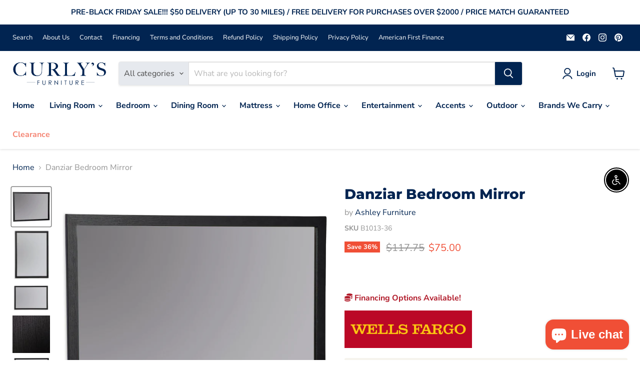

--- FILE ---
content_type: text/html; charset=utf-8
request_url: https://www.curlysfurniture.com/collections/all/products/danziar-bedroom-mirror?view=recently-viewed
body_size: 1460
content:










  
    
    








<div
  class="productgrid--item  imagestyle--medium    productitem--sale  productitem--emphasis  product-recently-viewed-card    show-actions--mobile"
  data-product-item
  data-product-quickshop-url="/collections/all/products/danziar-bedroom-mirror"
  
    data-recently-viewed-card
  
>
  <div class="productitem" data-product-item-content>
    
    
    
    

    

    

    <div class="productitem__container">
      <div class="product-recently-viewed-card-time" data-product-handle="danziar-bedroom-mirror">
      <button
        class="product-recently-viewed-card-remove"
        aria-label="close"
        data-remove-recently-viewed
      >
        


                                                                        <svg class="icon-remove "    aria-hidden="true"    focusable="false"    role="presentation"    xmlns="http://www.w3.org/2000/svg" width="10" height="10" viewBox="0 0 10 10" xmlns="http://www.w3.org/2000/svg">      <path fill="currentColor" d="M6.08785659,5 L9.77469752,1.31315906 L8.68684094,0.225302476 L5,3.91214341 L1.31315906,0.225302476 L0.225302476,1.31315906 L3.91214341,5 L0.225302476,8.68684094 L1.31315906,9.77469752 L5,6.08785659 L8.68684094,9.77469752 L9.77469752,8.68684094 L6.08785659,5 Z"></path>    </svg>                                              

      </button>
    </div>

      <div class="productitem__image-container">
        <a
          class="productitem--image-link"
          href="/collections/all/products/danziar-bedroom-mirror"
          tabindex="-1"
          data-product-page-link
        >
          <figure
            class="productitem--image"
            data-product-item-image
            
          >
            
              
                
                

  
    <noscript data-rimg-noscript>
      <img
        
          src="//www.curlysfurniture.com/cdn/shop/files/Ashley_20Furniture_2024-08-27T02_18_19.869553_pbjksauhgo_512x696.jpg?v=1758669457"
        

        alt=""
        data-rimg="noscript"
        srcset="//www.curlysfurniture.com/cdn/shop/files/Ashley_20Furniture_2024-08-27T02_18_19.869553_pbjksauhgo_512x696.jpg?v=1758669457 1x, //www.curlysfurniture.com/cdn/shop/files/Ashley_20Furniture_2024-08-27T02_18_19.869553_pbjksauhgo_522x710.jpg?v=1758669457 1.02x"
        class="productitem--image-alternate"
        
        
      >
    </noscript>
  

  <img
    
      src="//www.curlysfurniture.com/cdn/shop/files/Ashley_20Furniture_2024-08-27T02_18_19.869553_pbjksauhgo_512x696.jpg?v=1758669457"
    
    alt=""

    
      data-rimg="lazy"
      data-rimg-scale="1"
      data-rimg-template="//www.curlysfurniture.com/cdn/shop/files/Ashley_20Furniture_2024-08-27T02_18_19.869553_pbjksauhgo_{size}.jpg?v=1758669457"
      data-rimg-max="525x713"
      data-rimg-crop="false"
      
      srcset="data:image/svg+xml;utf8,<svg%20xmlns='http://www.w3.org/2000/svg'%20width='512'%20height='696'></svg>"
    

    class="productitem--image-alternate"
    
    
  >



  <div data-rimg-canvas></div>


              
              

  
    <noscript data-rimg-noscript>
      <img
        
          src="//www.curlysfurniture.com/cdn/shop/files/Ashley_20Furniture_2024-08-27T02_08_21.510818_kmjtddtzjn_512x512.jpg?v=1758669457"
        

        alt=""
        data-rimg="noscript"
        srcset="//www.curlysfurniture.com/cdn/shop/files/Ashley_20Furniture_2024-08-27T02_08_21.510818_kmjtddtzjn_512x512.jpg?v=1758669457 1x, //www.curlysfurniture.com/cdn/shop/files/Ashley_20Furniture_2024-08-27T02_08_21.510818_kmjtddtzjn_1024x1024.jpg?v=1758669457 2x, //www.curlysfurniture.com/cdn/shop/files/Ashley_20Furniture_2024-08-27T02_08_21.510818_kmjtddtzjn_1536x1536.jpg?v=1758669457 3x, //www.curlysfurniture.com/cdn/shop/files/Ashley_20Furniture_2024-08-27T02_08_21.510818_kmjtddtzjn_1746x1746.jpg?v=1758669457 3.41x"
        class="productitem--image-primary"
        
        
      >
    </noscript>
  

  <img
    
      src="//www.curlysfurniture.com/cdn/shop/files/Ashley_20Furniture_2024-08-27T02_08_21.510818_kmjtddtzjn_512x512.jpg?v=1758669457"
    
    alt=""

    
      data-rimg="lazy"
      data-rimg-scale="1"
      data-rimg-template="//www.curlysfurniture.com/cdn/shop/files/Ashley_20Furniture_2024-08-27T02_08_21.510818_kmjtddtzjn_{size}.jpg?v=1758669457"
      data-rimg-max="1750x1750"
      data-rimg-crop="false"
      
      srcset="data:image/svg+xml;utf8,<svg%20xmlns='http://www.w3.org/2000/svg'%20width='512'%20height='512'></svg>"
    

    class="productitem--image-primary"
    
    
  >



  <div data-rimg-canvas></div>


            

            



























  
  
  

  <span class="productitem__badge productitem__badge--sale"
    data-badge-sales
    
  >
    <span data-badge-sales-range>
      
        
          Save <span data-price-percent-saved>36</span>%
        
      
    </span>
    <span data-badge-sales-single style="display: none;">
      
        Save <span data-price-percent-saved></span>%
      
    </span>
  </span>

            <span class="visually-hidden">Danziar Bedroom Mirror</span>
          </figure>
        </a>
      </div>

      <div class="productitem--info">
        
          
        

        
          






























<div class="price productitem__price ">
  
    <div
      class="price__compare-at visible"
      data-price-compare-container
    >

      
        <span class="visually-hidden">Original price</span>
        <span class="money price__compare-at--single" data-price-compare>
          $117.75
        </span>
      
    </div>


    
      
      <div class="price__compare-at--hidden" data-compare-price-range-hidden>
        
          <span class="visually-hidden">Original price</span>
          <span class="money price__compare-at--min" data-price-compare-min>
            $117.75
          </span>
          -
          <span class="visually-hidden">Original price</span>
          <span class="money price__compare-at--max" data-price-compare-max>
            $117.75
          </span>
        
      </div>
      <div class="price__compare-at--hidden" data-compare-price-hidden>
        <span class="visually-hidden">Original price</span>
        <span class="money price__compare-at--single" data-price-compare>
          $117.75
        </span>
      </div>
    
  

  <div class="price__current price__current--emphasize price__current--on-sale" data-price-container>

    

    
      
      
        <span class="visually-hidden">Current price</span>
      
      <span class="money" data-price>
        $75.00
      </span>
    
    
  </div>

  
    
    <div class="price__current--hidden" data-current-price-range-hidden>
      
        <span class="money price__current--min" data-price-min>$75.00</span>
        -
        <span class="money price__current--max" data-price-max>$75.00</span>
      
    </div>
    <div class="price__current--hidden" data-current-price-hidden>
      <span class="visually-hidden">Current price</span>
      <span class="money" data-price>
        $75.00
      </span>
    </div>
  

  
    
    
    
    

    <div
      class="
        productitem__unit-price
        hidden
      "
      data-unit-price
    >
      <span class="productitem__total-quantity" data-total-quantity></span> | <span class="productitem__unit-price--amount money" data-unit-price-amount></span> / <span class="productitem__unit-price--measure" data-unit-price-measure></span>
    </div>
  

  
</div>


        

        <h2 class="productitem--title">
          <a href="/collections/all/products/danziar-bedroom-mirror" data-product-page-link>
            Danziar Bedroom Mirror
          </a>
        </h2>
<div class="wk-category-auction" data-prod="9948582248727" cust-id=""></div>
        
          
            <span class="productitem--vendor">
              <a href="/collections/vendors?q=Ashley%20Furniture" title="Ashley Furniture">Ashley Furniture</a>
            </span>
          
        

        

        
          

          
            
          
        
        <div class="dovr-product-item-watermarks-snippet" data-version="1.2.0">
    

    




    <div class="dovr-nmi-message" data-version="1.0.0">
    
</div>

    <div class="dovr-model-viewer-product-item" data-version="1.0.0" style="padding-bottom: 5px;">
  
    <i 
      style="text-align: end;padding: 5px 7px;background: white;color: #5a31f4;" 
      title="3D Viewing Available" 
      class="fa-solid fa-cube"
      ></i> 
    <span style="font-size: 12px; color: #5a31f4; font-weight: bold;">3D Available</span>
  
</div>
    <div data-a="Danziar Bedroom Mirror" class="dovr-in-stock-watermark-product-item" data-version="1.0.0">

</div>
    
</div>


        
          <div class="productitem--description">
            <p>Sophisticated style for the savvy shopper. This mirror prioritizes affordable, on-trend design. Its subtle replicated texture recalls the natural b...</p>

            
              <a
                href="/collections/all/products/danziar-bedroom-mirror"
                class="productitem--link"
                data-product-page-link
              >
                View full details
              </a>
            
          </div>
        
      </div>

      
    </div>
  </div>

  
    <script type="application/json" data-quick-buy-settings>
      {
        "cart_redirection": true,
        "money_format": "${{amount}}"
      }
    </script>
  
</div>



--- FILE ---
content_type: application/javascript; charset=utf-8
request_url: https://cdnjs.cloudflare.com/ajax/libs/countdown/2.6.0/countdown.js
body_size: 4545
content:
/*global window */
/**
 * @license countdown.js v2.6.0 http://countdownjs.org
 * Copyright (c)2006-2014 Stephen M. McKamey.
 * Licensed under The MIT License.
 */
/*jshint bitwise:false */

/**
 * @public
 * @type {Object|null}
 */
var module;

/**
 * API entry
 * @public
 * @param {function(Object)|Date|number} start the starting date
 * @param {function(Object)|Date|number} end the ending date
 * @param {number} units the units to populate
 * @return {Object|number}
 */
var countdown = (

/**
 * @param {Object} module CommonJS Module
 */
function(module) {
	/*jshint smarttabs:true */

	'use strict';

	/**
	 * @private
	 * @const
	 * @type {number}
	 */
	var MILLISECONDS	= 0x001;

	/**
	 * @private
	 * @const
	 * @type {number}
	 */
	var SECONDS			= 0x002;

	/**
	 * @private
	 * @const
	 * @type {number}
	 */
	var MINUTES			= 0x004;

	/**
	 * @private
	 * @const
	 * @type {number}
	 */
	var HOURS			= 0x008;

	/**
	 * @private
	 * @const
	 * @type {number}
	 */
	var DAYS			= 0x010;

	/**
	 * @private
	 * @const
	 * @type {number}
	 */
	var WEEKS			= 0x020;

	/**
	 * @private
	 * @const
	 * @type {number}
	 */
	var MONTHS			= 0x040;

	/**
	 * @private
	 * @const
	 * @type {number}
	 */
	var YEARS			= 0x080;

	/**
	 * @private
	 * @const
	 * @type {number}
	 */
	var DECADES			= 0x100;

	/**
	 * @private
	 * @const
	 * @type {number}
	 */
	var CENTURIES		= 0x200;

	/**
	 * @private
	 * @const
	 * @type {number}
	 */
	var MILLENNIA		= 0x400;

	/**
	 * @private
	 * @const
	 * @type {number}
	 */
	var DEFAULTS		= YEARS|MONTHS|DAYS|HOURS|MINUTES|SECONDS;

	/**
	 * @private
	 * @const
	 * @type {number}
	 */
	var MILLISECONDS_PER_SECOND = 1000;

	/**
	 * @private
	 * @const
	 * @type {number}
	 */
	var SECONDS_PER_MINUTE = 60;

	/**
	 * @private
	 * @const
	 * @type {number}
	 */
	var MINUTES_PER_HOUR = 60;

	/**
	 * @private
	 * @const
	 * @type {number}
	 */
	var HOURS_PER_DAY = 24;

	/**
	 * @private
	 * @const
	 * @type {number}
	 */
	var MILLISECONDS_PER_DAY = HOURS_PER_DAY * MINUTES_PER_HOUR * SECONDS_PER_MINUTE * MILLISECONDS_PER_SECOND;

	/**
	 * @private
	 * @const
	 * @type {number}
	 */
	var DAYS_PER_WEEK = 7;

	/**
	 * @private
	 * @const
	 * @type {number}
	 */
	var MONTHS_PER_YEAR = 12;

	/**
	 * @private
	 * @const
	 * @type {number}
	 */
	var YEARS_PER_DECADE = 10;

	/**
	 * @private
	 * @const
	 * @type {number}
	 */
	var DECADES_PER_CENTURY = 10;

	/**
	 * @private
	 * @const
	 * @type {number}
	 */
	var CENTURIES_PER_MILLENNIUM = 10;

	/**
	 * @private
	 * @param {number} x number
	 * @return {number}
	 */
	var ceil = Math.ceil;

	/**
	 * @private
	 * @param {number} x number
	 * @return {number}
	 */
	var floor = Math.floor;

	/**
	 * @private
	 * @param {Date} ref reference date
	 * @param {number} shift number of months to shift
	 * @return {number} number of days shifted
	 */
	function borrowMonths(ref, shift) {
		var prevTime = ref.getTime();

		// increment month by shift
		ref.setMonth( ref.getMonth() + shift );

		// this is the trickiest since months vary in length
		return Math.round( (ref.getTime() - prevTime) / MILLISECONDS_PER_DAY );
	}

	/**
	 * @private
	 * @param {Date} ref reference date
	 * @return {number} number of days
	 */
	function daysPerMonth(ref) {
		var a = ref.getTime();

		// increment month by 1
		var b = new Date(a);
		b.setMonth( ref.getMonth() + 1 );

		// this is the trickiest since months vary in length
		return Math.round( (b.getTime() - a) / MILLISECONDS_PER_DAY );
	}

	/**
	 * @private
	 * @param {Date} ref reference date
	 * @return {number} number of days
	 */
	function daysPerYear(ref) {
		var a = ref.getTime();

		// increment year by 1
		var b = new Date(a);
		b.setFullYear( ref.getFullYear() + 1 );

		// this is the trickiest since years (periodically) vary in length
		return Math.round( (b.getTime() - a) / MILLISECONDS_PER_DAY );
	}

	/**
	 * Applies the Timespan to the given date.
	 * 
	 * @private
	 * @param {Timespan} ts
	 * @param {Date=} date
	 * @return {Date}
	 */
	function addToDate(ts, date) {
		date = (date instanceof Date) || ((date !== null) && isFinite(date)) ? new Date(+date) : new Date();
		if (!ts) {
			return date;
		}

		// if there is a value field, use it directly
		var value = +ts.value || 0;
		if (value) {
			date.setTime(date.getTime() + value);
			return date;
		}

		value = +ts.milliseconds || 0;
		if (value) {
			date.setMilliseconds(date.getMilliseconds() + value);
		}

		value = +ts.seconds || 0;
		if (value) {
			date.setSeconds(date.getSeconds() + value);
		}

		value = +ts.minutes || 0;
		if (value) {
			date.setMinutes(date.getMinutes() + value);
		}

		value = +ts.hours || 0;
		if (value) {
			date.setHours(date.getHours() + value);
		}

		value = +ts.weeks || 0;
		if (value) {
			value *= DAYS_PER_WEEK;
		}

		value += +ts.days || 0;
		if (value) {
			date.setDate(date.getDate() + value);
		}

		value = +ts.months || 0;
		if (value) {
			date.setMonth(date.getMonth() + value);
		}

		value = +ts.millennia || 0;
		if (value) {
			value *= CENTURIES_PER_MILLENNIUM;
		}

		value += +ts.centuries || 0;
		if (value) {
			value *= DECADES_PER_CENTURY;
		}

		value += +ts.decades || 0;
		if (value) {
			value *= YEARS_PER_DECADE;
		}

		value += +ts.years || 0;
		if (value) {
			date.setFullYear(date.getFullYear() + value);
		}

		return date;
	}

	/**
	 * @private
	 * @const
	 * @type {number}
	 */
	var LABEL_MILLISECONDS	= 0;

	/**
	 * @private
	 * @const
	 * @type {number}
	 */
	var LABEL_SECONDS		= 1;

	/**
	 * @private
	 * @const
	 * @type {number}
	 */
	var LABEL_MINUTES		= 2;

	/**
	 * @private
	 * @const
	 * @type {number}
	 */
	var LABEL_HOURS			= 3;

	/**
	 * @private
	 * @const
	 * @type {number}
	 */
	var LABEL_DAYS			= 4;

	/**
	 * @private
	 * @const
	 * @type {number}
	 */
	var LABEL_WEEKS			= 5;

	/**
	 * @private
	 * @const
	 * @type {number}
	 */
	var LABEL_MONTHS		= 6;

	/**
	 * @private
	 * @const
	 * @type {number}
	 */
	var LABEL_YEARS			= 7;

	/**
	 * @private
	 * @const
	 * @type {number}
	 */
	var LABEL_DECADES		= 8;

	/**
	 * @private
	 * @const
	 * @type {number}
	 */
	var LABEL_CENTURIES		= 9;

	/**
	 * @private
	 * @const
	 * @type {number}
	 */
	var LABEL_MILLENNIA		= 10;

	/**
	 * @private
	 * @type {Array}
	 */
	var LABELS_SINGLUAR;

	/**
	 * @private
	 * @type {Array}
	 */
	var LABELS_PLURAL;

	/**
	 * @private
	 * @type {string}
	 */
	var LABEL_LAST;

	/**
	 * @private
	 * @type {string}
	 */
	var LABEL_DELIM;

	/**
	 * @private
	 * @type {string}
	 */
	var LABEL_NOW;

	/**
	 * Formats a number & unit as a string
	 * 
	 * @param {number} value
	 * @param {number} unit
	 * @return {string}
	 */
	var formatter;

	/**
	 * Formats a number as a string
	 * 
	 * @private
	 * @param {number} value
	 * @return {string}
	 */
	var formatNumber;

	/**
	 * @private
	 * @param {number} value
	 * @param {number} unit unit index into label list
	 * @return {string}
	 */
	function plurality(value, unit) {
		return formatNumber(value)+((value === 1) ? LABELS_SINGLUAR[unit] : LABELS_PLURAL[unit]);
	}

	/**
	 * Formats the entries with singular or plural labels
	 * 
	 * @private
	 * @param {Timespan} ts
	 * @return {Array}
	 */
	var formatList;

	/**
	 * Timespan representation of a duration of time
	 * 
	 * @private
	 * @this {Timespan}
	 * @constructor
	 */
	function Timespan() {}

	/**
	 * Formats the Timespan as a sentence
	 * 
	 * @param {string=} emptyLabel the string to use when no values returned
	 * @return {string}
	 */
	Timespan.prototype.toString = function(emptyLabel) {
		var label = formatList(this);

		var count = label.length;
		if (!count) {
			return emptyLabel ? ''+emptyLabel : LABEL_NOW;
		}
		if (count === 1) {
			return label[0];
		}

		var last = LABEL_LAST+label.pop();
		return label.join(LABEL_DELIM)+last;
	};

	/**
	 * Formats the Timespan as a sentence in HTML
	 * 
	 * @param {string=} tag HTML tag name to wrap each value
	 * @param {string=} emptyLabel the string to use when no values returned
	 * @return {string}
	 */
	Timespan.prototype.toHTML = function(tag, emptyLabel) {
		tag = tag || 'span';
		var label = formatList(this);

		var count = label.length;
		if (!count) {
			emptyLabel = emptyLabel || LABEL_NOW;
			return emptyLabel ? '<'+tag+'>'+emptyLabel+'</'+tag+'>' : emptyLabel;
		}
		for (var i=0; i<count; i++) {
			// wrap each unit in tag
			label[i] = '<'+tag+'>'+label[i]+'</'+tag+'>';
		}
		if (count === 1) {
			return label[0];
		}

		var last = LABEL_LAST+label.pop();
		return label.join(LABEL_DELIM)+last;
	};

	/**
	 * Applies the Timespan to the given date
	 * 
	 * @param {Date=} date the date to which the timespan is added.
	 * @return {Date}
	 */
	Timespan.prototype.addTo = function(date) {
		return addToDate(this, date);
	};

	/**
	 * Formats the entries as English labels
	 * 
	 * @private
	 * @param {Timespan} ts
	 * @return {Array}
	 */
	formatList = function(ts) {
		var list = [];

		var value = ts.millennia;
		if (value) {
			list.push(formatter(value, LABEL_MILLENNIA));
		}

		value = ts.centuries;
		if (value) {
			list.push(formatter(value, LABEL_CENTURIES));
		}

		value = ts.decades;
		if (value) {
			list.push(formatter(value, LABEL_DECADES));
		}

		value = ts.years;
		if (value) {
			list.push(formatter(value, LABEL_YEARS));
		}

		value = ts.months;
		if (value) {
			list.push(formatter(value, LABEL_MONTHS));
		}

		value = ts.weeks;
		if (value) {
			list.push(formatter(value, LABEL_WEEKS));
		}

		value = ts.days;
		if (value) {
			list.push(formatter(value, LABEL_DAYS));
		}

		value = ts.hours;
		if (value) {
			list.push(formatter(value, LABEL_HOURS));
		}

		value = ts.minutes;
		if (value) {
			list.push(formatter(value, LABEL_MINUTES));
		}

		value = ts.seconds;
		if (value) {
			list.push(formatter(value, LABEL_SECONDS));
		}

		value = ts.milliseconds;
		if (value) {
			list.push(formatter(value, LABEL_MILLISECONDS));
		}

		return list;
	};

	/**
	 * Borrow any underflow units, carry any overflow units
	 * 
	 * @private
	 * @param {Timespan} ts
	 * @param {string} toUnit
	 */
	function rippleRounded(ts, toUnit) {
		switch (toUnit) {
			case 'seconds':
				if (ts.seconds !== SECONDS_PER_MINUTE || isNaN(ts.minutes)) {
					return;
				}
				// ripple seconds up to minutes
				ts.minutes++;
				ts.seconds = 0;

				/* falls through */
			case 'minutes':
				if (ts.minutes !== MINUTES_PER_HOUR || isNaN(ts.hours)) {
					return;
				}
				// ripple minutes up to hours
				ts.hours++;
				ts.minutes = 0;

				/* falls through */
			case 'hours':
				if (ts.hours !== HOURS_PER_DAY || isNaN(ts.days)) {
					return;
				}
				// ripple hours up to days
				ts.days++;
				ts.hours = 0;

				/* falls through */
			case 'days':
				if (ts.days !== DAYS_PER_WEEK || isNaN(ts.weeks)) {
					return;
				}
				// ripple days up to weeks
				ts.weeks++;
				ts.days = 0;

				/* falls through */
			case 'weeks':
				if (ts.weeks !== daysPerMonth(ts.refMonth)/DAYS_PER_WEEK || isNaN(ts.months)) {
					return;
				}
				// ripple weeks up to months
				ts.months++;
				ts.weeks = 0;

				/* falls through */
			case 'months':
				if (ts.months !== MONTHS_PER_YEAR || isNaN(ts.years)) {
					return;
				}
				// ripple months up to years
				ts.years++;
				ts.months = 0;

				/* falls through */
			case 'years':
				if (ts.years !== YEARS_PER_DECADE || isNaN(ts.decades)) {
					return;
				}
				// ripple years up to decades
				ts.decades++;
				ts.years = 0;

				/* falls through */
			case 'decades':
				if (ts.decades !== DECADES_PER_CENTURY || isNaN(ts.centuries)) {
					return;
				}
				// ripple decades up to centuries
				ts.centuries++;
				ts.decades = 0;

				/* falls through */
			case 'centuries':
				if (ts.centuries !== CENTURIES_PER_MILLENNIUM || isNaN(ts.millennia)) {
					return;
				}
				// ripple centuries up to millennia
				ts.millennia++;
				ts.centuries = 0;
				/* falls through */
			}
	}

	/**
	 * Ripple up partial units one place
	 * 
	 * @private
	 * @param {Timespan} ts timespan
	 * @param {number} frac accumulated fractional value
	 * @param {string} fromUnit source unit name
	 * @param {string} toUnit target unit name
	 * @param {number} conversion multiplier between units
	 * @param {number} digits max number of decimal digits to output
	 * @return {number} new fractional value
	 */
	function fraction(ts, frac, fromUnit, toUnit, conversion, digits) {
		if (ts[fromUnit] >= 0) {
			frac += ts[fromUnit];
			delete ts[fromUnit];
		}

		frac /= conversion;
		if (frac + 1 <= 1) {
			// drop if below machine epsilon
			return 0;
		}

		if (ts[toUnit] >= 0) {
			// ensure does not have more than specified number of digits
			ts[toUnit] = +(ts[toUnit] + frac).toFixed(digits);
			rippleRounded(ts, toUnit);
			return 0;
		}

		return frac;
	}

	/**
	 * Ripple up partial units to next existing
	 * 
	 * @private
	 * @param {Timespan} ts
	 * @param {number} digits max number of decimal digits to output
	 */
	function fractional(ts, digits) {
		var frac = fraction(ts, 0, 'milliseconds', 'seconds', MILLISECONDS_PER_SECOND, digits);
		if (!frac) { return; }

		frac = fraction(ts, frac, 'seconds', 'minutes', SECONDS_PER_MINUTE, digits);
		if (!frac) { return; }

		frac = fraction(ts, frac, 'minutes', 'hours', MINUTES_PER_HOUR, digits);
		if (!frac) { return; }

		frac = fraction(ts, frac, 'hours', 'days', HOURS_PER_DAY, digits);
		if (!frac) { return; }

		frac = fraction(ts, frac, 'days', 'weeks', DAYS_PER_WEEK, digits);
		if (!frac) { return; }

		frac = fraction(ts, frac, 'weeks', 'months', daysPerMonth(ts.refMonth)/DAYS_PER_WEEK, digits);
		if (!frac) { return; }

		frac = fraction(ts, frac, 'months', 'years', daysPerYear(ts.refMonth)/daysPerMonth(ts.refMonth), digits);
		if (!frac) { return; }

		frac = fraction(ts, frac, 'years', 'decades', YEARS_PER_DECADE, digits);
		if (!frac) { return; }

		frac = fraction(ts, frac, 'decades', 'centuries', DECADES_PER_CENTURY, digits);
		if (!frac) { return; }

		frac = fraction(ts, frac, 'centuries', 'millennia', CENTURIES_PER_MILLENNIUM, digits);

		// should never reach this with remaining fractional value
		if (frac) { throw new Error('Fractional unit overflow'); }
	}

	/**
	 * Borrow any underflow units, carry any overflow units
	 * 
	 * @private
	 * @param {Timespan} ts
	 */
	function ripple(ts) {
		var x;

		if (ts.milliseconds < 0) {
			// ripple seconds down to milliseconds
			x = ceil(-ts.milliseconds / MILLISECONDS_PER_SECOND);
			ts.seconds -= x;
			ts.milliseconds += x * MILLISECONDS_PER_SECOND;

		} else if (ts.milliseconds >= MILLISECONDS_PER_SECOND) {
			// ripple milliseconds up to seconds
			ts.seconds += floor(ts.milliseconds / MILLISECONDS_PER_SECOND);
			ts.milliseconds %= MILLISECONDS_PER_SECOND;
		}

		if (ts.seconds < 0) {
			// ripple minutes down to seconds
			x = ceil(-ts.seconds / SECONDS_PER_MINUTE);
			ts.minutes -= x;
			ts.seconds += x * SECONDS_PER_MINUTE;

		} else if (ts.seconds >= SECONDS_PER_MINUTE) {
			// ripple seconds up to minutes
			ts.minutes += floor(ts.seconds / SECONDS_PER_MINUTE);
			ts.seconds %= SECONDS_PER_MINUTE;
		}

		if (ts.minutes < 0) {
			// ripple hours down to minutes
			x = ceil(-ts.minutes / MINUTES_PER_HOUR);
			ts.hours -= x;
			ts.minutes += x * MINUTES_PER_HOUR;

		} else if (ts.minutes >= MINUTES_PER_HOUR) {
			// ripple minutes up to hours
			ts.hours += floor(ts.minutes / MINUTES_PER_HOUR);
			ts.minutes %= MINUTES_PER_HOUR;
		}

		if (ts.hours < 0) {
			// ripple days down to hours
			x = ceil(-ts.hours / HOURS_PER_DAY);
			ts.days -= x;
			ts.hours += x * HOURS_PER_DAY;

		} else if (ts.hours >= HOURS_PER_DAY) {
			// ripple hours up to days
			ts.days += floor(ts.hours / HOURS_PER_DAY);
			ts.hours %= HOURS_PER_DAY;
		}

		while (ts.days < 0) {
			// NOTE: never actually seen this loop more than once

			// ripple months down to days
			ts.months--;
			ts.days += borrowMonths(ts.refMonth, 1);
		}

		// weeks is always zero here

		if (ts.days >= DAYS_PER_WEEK) {
			// ripple days up to weeks
			ts.weeks += floor(ts.days / DAYS_PER_WEEK);
			ts.days %= DAYS_PER_WEEK;
		}

		if (ts.months < 0) {
			// ripple years down to months
			x = ceil(-ts.months / MONTHS_PER_YEAR);
			ts.years -= x;
			ts.months += x * MONTHS_PER_YEAR;

		} else if (ts.months >= MONTHS_PER_YEAR) {
			// ripple months up to years
			ts.years += floor(ts.months / MONTHS_PER_YEAR);
			ts.months %= MONTHS_PER_YEAR;
		}

		// years is always non-negative here
		// decades, centuries and millennia are always zero here

		if (ts.years >= YEARS_PER_DECADE) {
			// ripple years up to decades
			ts.decades += floor(ts.years / YEARS_PER_DECADE);
			ts.years %= YEARS_PER_DECADE;

			if (ts.decades >= DECADES_PER_CENTURY) {
				// ripple decades up to centuries
				ts.centuries += floor(ts.decades / DECADES_PER_CENTURY);
				ts.decades %= DECADES_PER_CENTURY;

				if (ts.centuries >= CENTURIES_PER_MILLENNIUM) {
					// ripple centuries up to millennia
					ts.millennia += floor(ts.centuries / CENTURIES_PER_MILLENNIUM);
					ts.centuries %= CENTURIES_PER_MILLENNIUM;
				}
			}
		}
	}

	/**
	 * Remove any units not requested
	 * 
	 * @private
	 * @param {Timespan} ts
	 * @param {number} units the units to populate
	 * @param {number} max number of labels to output
	 * @param {number} digits max number of decimal digits to output
	 */
	function pruneUnits(ts, units, max, digits) {
		var count = 0;

		// Calc from largest unit to smallest to prevent underflow
		if (!(units & MILLENNIA) || (count >= max)) {
			// ripple millennia down to centuries
			ts.centuries += ts.millennia * CENTURIES_PER_MILLENNIUM;
			delete ts.millennia;

		} else if (ts.millennia) {
			count++;
		}

		if (!(units & CENTURIES) || (count >= max)) {
			// ripple centuries down to decades
			ts.decades += ts.centuries * DECADES_PER_CENTURY;
			delete ts.centuries;

		} else if (ts.centuries) {
			count++;
		}

		if (!(units & DECADES) || (count >= max)) {
			// ripple decades down to years
			ts.years += ts.decades * YEARS_PER_DECADE;
			delete ts.decades;

		} else if (ts.decades) {
			count++;
		}

		if (!(units & YEARS) || (count >= max)) {
			// ripple years down to months
			ts.months += ts.years * MONTHS_PER_YEAR;
			delete ts.years;

		} else if (ts.years) {
			count++;
		}

		if (!(units & MONTHS) || (count >= max)) {
			// ripple months down to days
			if (ts.months) {
				ts.days += borrowMonths(ts.refMonth, ts.months);
			}
			delete ts.months;

			if (ts.days >= DAYS_PER_WEEK) {
				// ripple day overflow back up to weeks
				ts.weeks += floor(ts.days / DAYS_PER_WEEK);
				ts.days %= DAYS_PER_WEEK;
			}

		} else if (ts.months) {
			count++;
		}

		if (!(units & WEEKS) || (count >= max)) {
			// ripple weeks down to days
			ts.days += ts.weeks * DAYS_PER_WEEK;
			delete ts.weeks;

		} else if (ts.weeks) {
			count++;
		}

		if (!(units & DAYS) || (count >= max)) {
			//ripple days down to hours
			ts.hours += ts.days * HOURS_PER_DAY;
			delete ts.days;

		} else if (ts.days) {
			count++;
		}

		if (!(units & HOURS) || (count >= max)) {
			// ripple hours down to minutes
			ts.minutes += ts.hours * MINUTES_PER_HOUR;
			delete ts.hours;

		} else if (ts.hours) {
			count++;
		}

		if (!(units & MINUTES) || (count >= max)) {
			// ripple minutes down to seconds
			ts.seconds += ts.minutes * SECONDS_PER_MINUTE;
			delete ts.minutes;

		} else if (ts.minutes) {
			count++;
		}

		if (!(units & SECONDS) || (count >= max)) {
			// ripple seconds down to milliseconds
			ts.milliseconds += ts.seconds * MILLISECONDS_PER_SECOND;
			delete ts.seconds;

		} else if (ts.seconds) {
			count++;
		}

		// nothing to ripple milliseconds down to
		// so ripple back up to smallest existing unit as a fractional value
		if (!(units & MILLISECONDS) || (count >= max)) {
			fractional(ts, digits);
		}
	}

	/**
	 * Populates the Timespan object
	 * 
	 * @private
	 * @param {Timespan} ts
	 * @param {?Date} start the starting date
	 * @param {?Date} end the ending date
	 * @param {number} units the units to populate
	 * @param {number} max number of labels to output
	 * @param {number} digits max number of decimal digits to output
	 */
	function populate(ts, start, end, units, max, digits) {
		var now = new Date();

		ts.start = start = start || now;
		ts.end = end = end || now;
		ts.units = units;

		ts.value = end.getTime() - start.getTime();
		if (ts.value < 0) {
			// swap if reversed
			var tmp = end;
			end = start;
			start = tmp;
		}

		// reference month for determining days in month
		ts.refMonth = new Date(start.getFullYear(), start.getMonth(), 15, 12, 0, 0);
		try {
			// reset to initial deltas
			ts.millennia = 0;
			ts.centuries = 0;
			ts.decades = 0;
			ts.years = end.getFullYear() - start.getFullYear();
			ts.months = end.getMonth() - start.getMonth();
			ts.weeks = 0;
			ts.days = end.getDate() - start.getDate();
			ts.hours = end.getHours() - start.getHours();
			ts.minutes = end.getMinutes() - start.getMinutes();
			ts.seconds = end.getSeconds() - start.getSeconds();
			ts.milliseconds = end.getMilliseconds() - start.getMilliseconds();

			ripple(ts);
			pruneUnits(ts, units, max, digits);

		} finally {
			delete ts.refMonth;
		}

		return ts;
	}

	/**
	 * Determine an appropriate refresh rate based upon units
	 * 
	 * @private
	 * @param {number} units the units to populate
	 * @return {number} milliseconds to delay
	 */
	function getDelay(units) {
		if (units & MILLISECONDS) {
			// refresh very quickly
			return MILLISECONDS_PER_SECOND / 30; //30Hz
		}

		if (units & SECONDS) {
			// refresh every second
			return MILLISECONDS_PER_SECOND; //1Hz
		}

		if (units & MINUTES) {
			// refresh every minute
			return MILLISECONDS_PER_SECOND * SECONDS_PER_MINUTE;
		}

		if (units & HOURS) {
			// refresh hourly
			return MILLISECONDS_PER_SECOND * SECONDS_PER_MINUTE * MINUTES_PER_HOUR;
		}
		
		if (units & DAYS) {
			// refresh daily
			return MILLISECONDS_PER_SECOND * SECONDS_PER_MINUTE * MINUTES_PER_HOUR * HOURS_PER_DAY;
		}

		// refresh the rest weekly
		return MILLISECONDS_PER_SECOND * SECONDS_PER_MINUTE * MINUTES_PER_HOUR * HOURS_PER_DAY * DAYS_PER_WEEK;
	}

	/**
	 * API entry point
	 * 
	 * @public
	 * @param {Date|number|Timespan|null|function(Timespan,number)} start the starting date
	 * @param {Date|number|Timespan|null|function(Timespan,number)} end the ending date
	 * @param {number=} units the units to populate
	 * @param {number=} max number of labels to output
	 * @param {number=} digits max number of decimal digits to output
	 * @return {Timespan|number}
	 */
	function countdown(start, end, units, max, digits) {
		var callback;

		// ensure some units or use defaults
		units = +units || DEFAULTS;
		// max must be positive
		max = (max > 0) ? max : NaN;
		// clamp digits to an integer between [0, 20]
		digits = (digits > 0) ? (digits < 20) ? Math.round(digits) : 20 : 0;

		// ensure start date
		var startTS = null;
		if ('function' === typeof start) {
			callback = start;
			start = null;

		} else if (!(start instanceof Date)) {
			if ((start !== null) && isFinite(start)) {
				start = new Date(+start);
			} else {
				if ('object' === typeof startTS) {
					startTS = /** @type{Timespan} */(start);
				}
				start = null;
			}
		}

		// ensure end date
		var endTS = null;
		if ('function' === typeof end) {
			callback = end;
			end = null;

		} else if (!(end instanceof Date)) {
			if ((end !== null) && isFinite(end)) {
				end = new Date(+end);
			} else {
				if ('object' === typeof end) {
					endTS = /** @type{Timespan} */(end);
				}
				end = null;
			}
		}

		// must wait to interpret timespans until after resolving dates
		if (startTS) {
			start = addToDate(startTS, end);
		}
		if (endTS) {
			end = addToDate(endTS, start);
		}

		if (!start && !end) {
			// used for unit testing
			return new Timespan();
		}

		if (!callback) {
			return populate(new Timespan(), /** @type{Date} */(start), /** @type{Date} */(end), /** @type{number} */(units), /** @type{number} */(max), /** @type{number} */(digits));
		}

		// base delay off units
		var delay = getDelay(units),
			timerId,
			fn = function() {
				callback(
					populate(new Timespan(), /** @type{Date} */(start), /** @type{Date} */(end), /** @type{number} */(units), /** @type{number} */(max), /** @type{number} */(digits)),
					timerId
				);
			};

		fn();
		return (timerId = setInterval(fn, delay));
	}

	/**
	 * @public
	 * @const
	 * @type {number}
	 */
	countdown.MILLISECONDS = MILLISECONDS;

	/**
	 * @public
	 * @const
	 * @type {number}
	 */
	countdown.SECONDS = SECONDS;

	/**
	 * @public
	 * @const
	 * @type {number}
	 */
	countdown.MINUTES = MINUTES;

	/**
	 * @public
	 * @const
	 * @type {number}
	 */
	countdown.HOURS = HOURS;

	/**
	 * @public
	 * @const
	 * @type {number}
	 */
	countdown.DAYS = DAYS;

	/**
	 * @public
	 * @const
	 * @type {number}
	 */
	countdown.WEEKS = WEEKS;

	/**
	 * @public
	 * @const
	 * @type {number}
	 */
	countdown.MONTHS = MONTHS;

	/**
	 * @public
	 * @const
	 * @type {number}
	 */
	countdown.YEARS = YEARS;

	/**
	 * @public
	 * @const
	 * @type {number}
	 */
	countdown.DECADES = DECADES;

	/**
	 * @public
	 * @const
	 * @type {number}
	 */
	countdown.CENTURIES = CENTURIES;

	/**
	 * @public
	 * @const
	 * @type {number}
	 */
	countdown.MILLENNIA = MILLENNIA;

	/**
	 * @public
	 * @const
	 * @type {number}
	 */
	countdown.DEFAULTS = DEFAULTS;

	/**
	 * @public
	 * @const
	 * @type {number}
	 */
	countdown.ALL = MILLENNIA|CENTURIES|DECADES|YEARS|MONTHS|WEEKS|DAYS|HOURS|MINUTES|SECONDS|MILLISECONDS;

	/**
	 * Customize the format settings.
	 * @public
	 * @param {Object} format settings object
	 */
	var setFormat = countdown.setFormat = function(format) {
		if (!format) { return; }

		if ('singular' in format || 'plural' in format) {
			var singular = format.singular || [];
			if (singular.split) {
				singular = singular.split('|');
			}
			var plural = format.plural || [];
			if (plural.split) {
				plural = plural.split('|');
			}

			for (var i=LABEL_MILLISECONDS; i<=LABEL_MILLENNIA; i++) {
				// override any specified units
				LABELS_SINGLUAR[i] = singular[i] || LABELS_SINGLUAR[i];
				LABELS_PLURAL[i] = plural[i] || LABELS_PLURAL[i];
			}
		}

		if ('string' === typeof format.last) {
			LABEL_LAST = format.last;
		}
		if ('string' === typeof format.delim) {
			LABEL_DELIM = format.delim;
		}
		if ('string' === typeof format.empty) {
			LABEL_NOW = format.empty;
		}
		if ('function' === typeof format.formatNumber) {
			formatNumber = format.formatNumber;
		}
		if ('function' === typeof format.formatter) {
			formatter = format.formatter;
		}
	};

	/**
	 * Revert to the default formatting.
	 * @public
	 */
	var resetFormat = countdown.resetFormat = function() {
		LABELS_SINGLUAR = ' millisecond| second| minute| hour| day| week| month| year| decade| century| millennium'.split('|');
		LABELS_PLURAL = ' milliseconds| seconds| minutes| hours| days| weeks| months| years| decades| centuries| millennia'.split('|');
		LABEL_LAST = ' and ';
		LABEL_DELIM = ', ';
		LABEL_NOW = '';
		formatNumber = function(value) { return value; };
		formatter = plurality;
	};

	/**
	 * Override the unit labels.
	 * @public
	 * @param {string|Array=} singular a pipe ('|') delimited list of singular unit name overrides
	 * @param {string|Array=} plural a pipe ('|') delimited list of plural unit name overrides
	 * @param {string=} last a delimiter before the last unit (default: ' and ')
	 * @param {string=} delim a delimiter to use between all other units (default: ', ')
	 * @param {string=} empty a label to use when all units are zero (default: '')
	 * @param {function(number):string=} formatNumber a function which formats numbers as a string
	 * @param {function(number,number):string=} formatter a function which formats a number/unit pair as a string
	 * @deprecated since version 2.6.0
	 */
	countdown.setLabels = function(singular, plural, last, delim, empty, formatNumber, formatter) {
		setFormat({
			singular: singular,
			plural: plural,
			last: last,
			delim: delim,
			empty: empty,
			formatNumber: formatNumber,
			formatter: formatter
		});
	};

	/**
	 * Revert to the default unit labels.
	 * @public
	 * @deprecated since version 2.6.0
	 */
	countdown.resetLabels = resetFormat;

	resetFormat();

	if (module && module.exports) {
		module.exports = countdown;

	} else if (typeof window.define === 'function' && typeof window.define.amd !== 'undefined') {
		window.define('countdown', [], function() {
			return countdown;
		});
	}

	return countdown;

})(module);


--- FILE ---
content_type: text/javascript
request_url: https://cdn.shopify.com/extensions/0199dd81-2ca9-7188-bdd1-e5bd3c0f86fa/auction-extension-68/assets/CodeBlockAuction.min.js
body_size: 13967
content:
function deferJquery(e){window.jQuery&&window.Mustache&&window.Currency?(console.log("Mustache & Currency & jQuery loaded"),e()):setTimeout(function(){deferJquery(e)},50)}(()=>{function t(e){window.jQuery?e(jQuery):window.setTimeout(function(){t(e)},20)}var e=document.getElementsByTagName("head")[0],o=(new Date).getTime(),i=document.createElement("script"),n=(i.src="https://ajax.googleapis.com/ajax/libs/jquery/3.2.1/jquery.min.js",i.type="text/javascript",i.async=!0,window?.Shopify?.shop);"gameroomshop.myshopify.com"!==n&&"sailexchange.myshopify.com"!==n&&"cali-locos.myshopify.com"!==n&&"paovy.myshopify.com"!==n&&"wonderlandringstore.myshopify.com"!==n&&"undefined"==typeof jQuery&&e.appendChild(i),isShowPoweredBy=function(){window.Shopify.shop;return!0===window?.vertexApp?.limit?.freePlan?"":' <p class="auction-copy-right" style="display: flex !important;">Powered by: <a class="auction-ancore" style="display: flex !important;" href="https://apps.shopify.com/auction-today">Auction Today</a></p>'},t(function(e){e(function(){var e=(new Date).getTime();console.log("jQuery is loaded, after "+(e-o)+" milliseconds!")})})})();var widgetSettings=window.codeBlockAuction.config.widgetSettings,noOfItemsPerPage=window.codeBlockAuction.noOfItemsPerPage,cartItems=[];let currencySymbols={GBP:"£",USD:"$",EUR:"€"};var CodeBlockUtils={detectProductPageTranslations:function(){var e=window.codeBlockAuction.config.translations.productPageTranslations,t=e.find(e=>!0===e.defaultLanguage);let o=window.navigator.userLanguage||window.Shopify.locale||window.navigator.language;o="USER_BROWSER_BASED"===widgetSettings.languagePreferred?window.navigator.language:(widgetSettings.languagePreferred,window.Shopify.locale);e=e.find(e=>o.includes(e.locale));return e||t},detectHistoryTranslations:function(){var e=window.codeBlockAuction.config.translations.historyTranslations,t=e.find(e=>!0===e.defaultLanguage);let o=window.navigator.userLanguage||window.Shopify.locale||window.navigator.language;o="USER_BROWSER_BASED"===widgetSettings.languagePreferred?window.navigator.language:(widgetSettings.languagePreferred,window.Shopify.locale);e=e.find(e=>o.includes(e.locale));return e||t},formatDateObjectToString:function(e){return new Date(e).toLocaleString()},formatDateObject:function(e){return new Date(e)},getShopifyProduct(e){e=$.ajax({url:`/products/${e}.js`,type:"GET",dataType:"json",contentType:"application/json; charset=utf-8",async:!1});return JSON.parse(e.responseText)},getFirstAvailableVariant:function(){var e=window.codeBlockAuction.product;for(variant of(e=!e&&window.currentProductHandle?window.currentProductHandle?this.getShopifyProduct(window.currentProductHandle):null:e).variants){if(1==variant.available)return variant;console.log("Variant not in stock: "+variant.id)}},detectVariant:function(){var e,t,o=window.codeBlockAuction.product||null;return(null!=o?o.tags:[]).includes("PENNY_PRODUCT")?(console.log("product is penny product."),null):(e=document.URL,(t=new URL(e).searchParams.get("variant"))?o.variants.find(e=>e.id===parseInt(t)):window.auction_app_selectedVariantId?o.variants.find(e=>e.id===parseInt(window.auction_app_selectedVariantId)):this.getFirstAvailableVariant())},getValidAuctionLatestOne:function(e){return e.sort((e,t)=>e.id>t.id?1:t.id>e.id?-1:0),e[e.length-1]},detectAuction:function(i,n){var e=window.codeBlockAuction.auctions,t=[],o=[],c=(e.filter(e=>!0===e.applyAcrossStore&&"END"!==e.status).forEach(e=>{(this.isExpired(e)&&!this.isStarted(e)?t:o).push(e)}),[]),r=[],a=(0<t.length&&(1<t.length?(a=this.getValidAuctionLatestOne(t),c.push(a)):c.push(t[0])),0<o.length&&(1<o.length?(a=this.getValidAuctionLatestOne(o),r.push(a)):r.push(o[0])),e.filter(e=>!1===e.applyAcrossStore)),d=[],s=[];return a.forEach(e=>{var t=this.isExpired(e),o=e.products.find(e=>e.productId===parseInt(i)&&e.variantId===parseInt(n));o&&!t&&!this.isStopped(e)&&this.isStarted(e)?d.push(e):o&&(t||!this.isStarted(e)||this.isStopped(e))&&s.push(e)}),0<s.length&&(e=this.getValidAuctionLatestOne(s),c.push(e)),0<d.length&&(a=this.getValidAuctionLatestOne(d),r.push(a)),0<r.length?(e=r.filter(e=>"END"!==e.status&&!this.isExpired(e)),(a=this.getValidAuctionLatestOne(e))?(console.log(a.name),a):(0===c.length&&(e=r.filter(e=>"END"!==e.status&&this.isExpired(e)),a=this.getValidAuctionLatestOne(e))&&c.push(a),(r=this.getValidAuctionLatestOne(c))?(console.log(r.name),r):null)):(e=this.getValidAuctionLatestOne(c),a=widgetSettings.hideWidgetOnNoAuction&&e&&(CodeBlockUtils.isStopped(e)||CodeBlockUtils.isExpired(e)),e&&!a?(console.log("found active auction",e.name),e):null)},removeWidget:function(e="#codeBlock-auction-widget-wrapper"){e=jQuery(e);e.closest("html").length,e.remove()},cappedAmount:function(e){let t=e.toFixed(2);return Number.isInteger(e)&&(t=e.toFixed(0)),parseFloat(t)},buildPrice:function(e,t,o){var i,n;return"START_PRICE"==t&&(n=e?.startPriceType,i=e?.startPrice),"BUY_OUT_PRICE"==t&&(n=e.buyOutPriceType,i=e.buyOutPrice),"RESERVE_PRICE"==t&&(n=e.reservePriceAmountType,i=e.reservePriceAmount),"PERCENTAGE"===n?(t=(o||this.detectVariant()).price/100,this.cappedAmount(i/100*t)):e?.currency&&e.currency!==window.Shopify.currency.active?(n=Currency.convert(i,e.currency,window.Shopify.currency.active),this.cappedAmount(n)):i},checkWidgetExists:function(){return!!jQuery("#codeBlock-auction-widget-wrapper").length},createCheckout:function(e){this.createPostRequest("penny-products-draft-order?shop="+window.Shopify.shop,e).then(e=>{window.location.href=e.body.invoiceUrl}).catch(e=>console.log(e))},createPostRequest:function(e,i){return new Promise(function(t,o){jQuery(".my-codeBlock-spinner").addClass("codeBlock-spinner-after"),jQuery("#codeBlock-auction-widget-wrapper").find("button").prop({disabled:!0}),fetch("/apps/auction-today/customer-portal/api/"+e,{method:"POST",headers:{"Content-Type":"application/json"},body:JSON.stringify(i)}).then(e=>e.json()).then(e=>(console.log("response",e),200===e.status?(jQuery(".my-codeBlock-spinner").removeClass("codeBlock-spinner-after"),jQuery("#codeBlock-auction-widget-wrapper").find("button").prop({disabled:!1}),t({type:"success",body:e})):(jQuery(".my-codeBlock-spinner").removeClass("codeBlock-spinner-after"),jQuery("#codeBlock-auction-widget-wrapper").find("button").prop({disabled:!1}),o({type:"fail",message:e.errorMessage,messageCode:e.messageCode})))).catch(e=>(jQuery(".my-codeBlock-spinner").removeClass("codeBlock-spinner-after"),jQuery("#codeBlock-auction-widget-wrapper").find("button").prop({disabled:!1}),o({type:"fail",message:e.message})))})},createGetRequest:function(c,r){return new Promise(function(i,n){let e=0,t=0;"CUSTOMER"!=r.type&&(t=window.codeBlockAuction.product&&window.CodeBlockUtils.detectVariant()?(e=window.codeBlockAuction.product.id,window.CodeBlockUtils.detectVariant().id):(e=window.codeBlockAuction.accountPageProductId,window.codeBlockAuction.accountPageVariantId));var o="/apps/auction-today/customer-portal/api/"+c+"?shop="+r.shop+"&type="+r.type+"&productId="+e+"&variantId="+t,o=(o+=null!=r.customerId?"&customerId="+r.customerId:"&customerId=0")+(null!=r.auctionId?"&auctionId="+r.auctionId:"&auctionId=0");r.status&&(o+="&status="+r.status),0<=r.page&&r.size&&r.sort&&(o+=`&page=${r.page}&size=${r.size}&sort=`+r.sort);try{jQuery.getJSON(o).done(function(e,t,o){"CURRENT"===r.type?200==e.status?i({type:"success",body:e}):n({type:"fail",message:e.errorMessage,messageCode:e.messageCode}):"PENNY_PRODUCTS"===r.type?i({type:"success",body:e}):i({type:"success",body:{auctionBiddings:e,totalCount:parseInt(o.getResponseHeader("x-total-count")),page:r.page}})}).fail(function(e){n(e)})}catch(e){n(e)}})},openModalPopup:function(e,t,o,i=null,n=null){var c=new tingle.modal({footer:!1,stickyFooter:!1,closeMethods:["overlay","button","escape"],closeLabel:"Close",cssClass:["custom-class-1","custom-class-2",n],onOpen:function(){if("VIEW_BIDS"===e){let t=e=>{o(null,"ALL",i,e).then(e=>{this.setContent(e),jQuery(".codeblock_pagebutton_wrapper").on("click",".cb-page-btn",function(){var e=parseInt(jQuery(this).data("page"));t(e)})}).catch(e=>console.log(e))};t(0)}"PENNY_PRODUCTS"===e&&window.CodeBlockUtils.generatePennyProductsTable().then(e=>{this.setContent(e),jQuery(".codeBlock-buy-button").on("click",function(){var e=jQuery(this).data("variant"),t=jQuery(this).data("price");window.CodeBlockUtils.createCheckout({draft_order:{line_items:[{variant_id:e,quantity:1,price:t}]}})})}).catch(e=>console.log(e)),"CONFIRM_PLACE_BID"===e?jQuery(".confirm-button-action").on("click",function(e){e.preventDefault(),c.close(),o()}):"BUY_AT_BUY_OUT_PRICE"===e?jQuery(".confirm-button-action").on("click",function(e){e.preventDefault(),e.stopPropagation(),c.close(),o()}):"PLACE_AUTOMATIC_BID"===e&&jQuery(".codeBlock-place-automatic-bid-button-cancel").on("click",function(e){e.preventDefault(),c.close()}),jQuery(".confirm-cancel-action").on("click",function(e){e.preventDefault(),c.close()})},onClose:function(){}});c.setContent(t),c.open()},getPageButtons:function(e,t,o,i=""){let n="";for(let e=0;e<t;e++)n+=`
      <button id="codeblock_page_button" data-page="${e}" data-customer_type="${i}"  class="cb-page-btn ${o===e&&"active"}">${e+1}</button>
      `;return`
    <div class="codeblock_pagebutton_wrapper">
        ${n}
    </div>
    `},getPageButtonsForBids:function(t,o,i,n,c=""){let r="";for(let e=0;e<i;e++)r+=`
      <button id="codeblock_page_button" data-page="${e}" data-customer_type="${c}"  class="cb-page-btn ${n===e&&"active"}" onclick="${"WINNER"==c?"window.CodeBlockUtils.generateWinnerBidsTable":"window.CodeBlockUtils.generateOtherBidsTable"}(${t}, '${o}', ${e})">${e+1}</button>
      `;return`
    <div class="codeblock_pagebutton_wrapper">
        ${r}
    </div>
    `},generateAllBidsTable:function(l,u,p,g=0,e,t){return new Promise(async(e,t)=>{"ALL"===u?o={shop:window.Shopify.shop,auctionId:p||window.validAuction.id,type:u,page:g,sort:"amount,desc",size:noOfItemsPerPage}:"CUSTOMER"===u&&(o={shop:window.Shopify.shop,customerId:l,type:u,page:g,sort:"amount,desc",size:noOfItemsPerPage,status:"WINNER"},window.Shopify.shop);var o,i,n,c,r,a,d,s=CodeBlockUtils.detectHistoryTranslations();try{"ALL"==u?(n=(i=await window.CodeBlockUtils.createGetRequest("auction-biddings/by-shop",o)).body.auctionBiddings,c=Math.ceil(i.body.totalCount/noOfItemsPerPage),r=i.body.page,a={bids:n=0<n.length?n.map(e=>{let t;try{t=Intl.NumberFormat(window.Shopify.locale+"-"+window.Shopify.country,{style:"currency",currency:e.currency})}catch(e){console.log(e.message)}var o={...e,amount:currencySymbols[e.currency]&&t?t.format(e.amount):e.amount,currency:currencySymbols[e.currency]&&t?"":e.currency,currencySymbol:""};return o.createdAt=new Date(e.createdAt).toLocaleString(),o}):n,widgetSettings:widgetSettings,productPageTranslations:CodeBlockUtils.detectProductPageTranslations()},d=`
            <div>
              <h4>{{productPageTranslations.popupBidBidding}}</h4>
              <table id="customers">
                     <thead>
                        <tr>
                          <th style="background-color:{{widgetSettings.tableHeadingBackgroundColor}};color:{{widgetSettings.tableHeadingTextColor}}">{{productPageTranslations.popupBidFullName}}</th>
                          <th style="background-color:{{widgetSettings.tableHeadingBackgroundColor}};color:{{widgetSettings.tableHeadingTextColor}}">{{productPageTranslations.popupBidEmail}}</th>
                          <th style="background-color:{{widgetSettings.tableHeadingBackgroundColor}};color:{{widgetSettings.tableHeadingTextColor}}">{{productPageTranslations.popupBidAmount}}</th>
                          <th style="background-color:{{widgetSettings.tableHeadingBackgroundColor}};color:{{widgetSettings.tableHeadingTextColor}}">{{productPageTranslations.popupBidTime}}</th>
                        </tr>
                    </thead>
                    {{#bids}}
                      <tr>
                        <td>{{customerName}}</td>
                        <td>{{email}}</td>
                        <td>{{currencySymbol}}{{amount}}  {{currency}}</td>
                        <td>{{createdAt}}</td>
                      </tr>
                    {{/bids}}
              </table>
              ${window.CodeBlockUtils.getPageButtons("ALL",c,r)}
            </div> `,e(Mustache.render(d,a))):"CUSTOMER"===u&&(0,d=`<style>.mobileView {display:none} @media(max-width: 480px) {
            .mobileView{
              display:block;
            }
            .desktopView {
              display: none;
            }
            .mobileView .left: {
              float: left;
            }
            .mobileView .right {
              float: right;
            }
            .mobileView p {margin: 5px 0; display:block; overflow:hidden;}
            .mobile_winner_bid_row{
              border-bottom: 1px solid #d9d9d9;
              margin-bottom: 10px;
              padding-bottom: 10px;
            }
          }</style><div class="auction-tabs">
          <button class="tablinks active" id="winnerTabBtn" onclick="CodeBlockUtils.auctionHistoryTab(event, 'winner')">${s.tabWinnerBids||"Winner bids"}</button>
          <button class="tablinks ${""}" id="otherTabBtn" onclick="CodeBlockUtils.auctionHistoryTab(event, 'other')">${s.tabOtherBids||"Other bids"}</button>
        </div>

        <div id="other" class="codeBlock-account-div tabcontent " ${""}>

          <table  class="auction-table desktopView">
            <thead><tr>
              <th style="background-color:${widgetSettings.tableHeadingBackgroundColor};color:${widgetSettings.tableHeadingTextColor};">${s.historyImage}</th>
              <th style="background-color:${widgetSettings.tableHeadingBackgroundColor};color:${widgetSettings.tableHeadingTextColor};">${s.historyProductName}</th>
              <th style="background-color:${widgetSettings.tableHeadingBackgroundColor};color:${widgetSettings.tableHeadingTextColor};">${s.historyCurrentBid}</th>
              <th style="background-color:${widgetSettings.tableHeadingBackgroundColor};color:${widgetSettings.tableHeadingTextColor};">${s.historyCloseIn}</th>
              <th style="background-color:${widgetSettings.tableHeadingBackgroundColor};color:${widgetSettings.tableHeadingTextColor};">${s.historyStatus}</th>
              <th style="background-color:${widgetSettings.tableHeadingBackgroundColor};color:${widgetSettings.tableHeadingTextColor};">${s.historyAction}</th>
            </tr></thead><tbody id="otherTableBody"><tr><td colspan="6"><h2 class="codeBlock-get-center">Loading...</h2></td></tr></tbody></table> <div class="mobileView" id="otherBidsMobileContainer"><h2 class="codeBlock-get-center">Loading...</h2></div> <div class="other-bids-pagination"></div></div>`,d+=`<div id="winner" class="codeBlock-account-div tabcontent" style="display:block">

          <table  class="auction-table desktopView">
          <thead>
            <tr>
              <th style="background-color:${widgetSettings.tableHeadingBackgroundColor};color:${widgetSettings.tableHeadingTextColor};">${s.historyImage}</th>
              <th style="background-color:${widgetSettings.tableHeadingBackgroundColor};color:${widgetSettings.tableHeadingTextColor};">${s.historyProductName}</th>
              <th style="background-color:${widgetSettings.tableHeadingBackgroundColor};color:${widgetSettings.tableHeadingTextColor};">${s.historyCurrentBid}</th>
              <th style="background-color:${widgetSettings.tableHeadingBackgroundColor};color:${widgetSettings.tableHeadingTextColor};">${s.historyCloseIn}</th>
              <th style="background-color:${widgetSettings.tableHeadingBackgroundColor};color:${widgetSettings.tableHeadingTextColor};">${s.historyStatus}</th>
              <th style="background-color:${widgetSettings.tableHeadingBackgroundColor};color:${widgetSettings.tableHeadingTextColor};">${s.historyAction}</th>
            </tr></thead><tbody id="winnerTableBody"><tr><td colspan="6"><h2 class="codeBlock-get-center">Loading...</h2></td></tr></tbody></table><div class="mobileView" id="winnerBidsMobileContainer"><h2 class="codeBlock-get-center">Loading...</h2></div> <div class="winner-bids-pagination"></div></div>`,e(jQuery(d)))}catch(e){console.log("ERR",e),t(e)}})},addItemToCart(e){e=parseInt(jQuery(e).attr("data-bidId"));cartItems.includes(e)||cartItems.push(e),jQuery(".add-to-cart-"+e).css({display:"none"}),jQuery(".remove-from-cart-"+e).css({display:"inline-block"}),CodeBlockUtils.updateCartDetail()},removeItemFromCart(e){let t=parseInt(jQuery(e).attr("data-bidId"));cartItems.includes(t)&&(cartItems=cartItems.filter(function(e){return e!=t})),jQuery(".add-to-cart-"+t).css({display:"inline-block"}),jQuery(".remove-from-cart-"+t).css({display:"none"}),CodeBlockUtils.updateCartDetail()},updateCartDetail(){0==cartItems.length?jQuery("#account_page_checkout_info").hide():(jQuery("#cart_item_count").html(cartItems.length),jQuery("#account_page_checkout_info").show())},async multiBiddCheckout(t){if(0!=cartItems.length){jQuery(t).attr("disabled","disabled").html("Please wait..");var e=window.codeBlockAuction.customer,e={shop:window.Shopify.shop,customerId:e.id,draftOrderBidDetails:cartItems.map(e=>({bidId:e}))};try{var o=await window.CodeBlockUtils.createPostRequest("multiple-draft-order",e);cartItems=[],window.location.href=o.body.invoiceUrl,jQuery(t).removeAttr("disabled").html("Checkout")}catch(e){jQuery(".codeBlock-bid-response").addClass("error").html(`<span class="codeBlock-error-message">${e.message}</span>`),jQuery(t).removeAttr("disabled").html("Checkout")}}},generateWinnerBidsTable:async function(s,t,e=0){var o,e={shop:window.Shopify.shop,customerId:s,type:t,page:e,sort:"amount,desc",size:noOfItemsPerPage,status:"WINNER"};let i;var l=CodeBlockUtils.detectHistoryTranslations(),n="";try{i=await window.CodeBlockUtils.createGetRequest("auction-biddings/by-shop",e)}catch(e){return o=`<tr><td colspan="6" align="center"><h3>${l.historyEmpty}</h3></td></tr>`,jQuery("#winnerTableBody").html(o),void jQuery("#winnerBidsMobileContainer").html(`<h3>${l.historyEmpty}</h3>`)}var e=i.body.auctionBiddings,c=Math.ceil(i.body.totalCount/noOfItemsPerPage),r=i.body.page;0===(e=0<e.length?e.map(e=>{var t={...e};return t.createdAt=new Date(e.createdAt).toLocaleString(),t}):e).length?(o+=`<tr><td colspan="6" align="center"><h3>${l.historyEmpty}</h3></td></tr>`,n+=`<h3>${l.historyEmpty}</h3>`):(e=e.map((d,e)=>new Promise(async(e,t)=>{let o={productId:d.productId,variantId:d.variantId},i=null;try{i=await jQuery.getJSON("/products/"+d.productHandle+".js")}catch(e){console.log("Failed to fetched products from shop, may be due to product is not published!")}let n="Name not found";32<(n=i&&(n=i.title,d.variantId)&&0<(c=i.variants.filter(e=>e.id===d.variantId)).length?c[0].name:n).length&&(n=n.slice(0,30)+".."),o.productName=n,o.variantUrl=i?"/products/"+d.productHandle+"?variant="+d.variantId:null,o.image=i?i.featured_image:"",o.auctionId=d.auction.id,o.invoiceUrl=d.invoiceUrl,o.orderId=d.orderId,o.widgetSettings=widgetSettings,o.historyTranslations=l,o.status="PENDING"===d.status?l.statusPending||"Pending":"WINNER"===d.status?l.statusWinner||"Winner":"LOSE"===d.status?l.statusLose||"Lose":l.statusCancel||"Cancel";var c=new Date(d.auction.endDateTime),c=(c.getTime(),(new Date).getTime(),o.action={view:!0,putBid:!1},o.timeout=c.toLocaleString(),d.currency||window.Shopify.currency.active);let r;try{r=Intl.NumberFormat(window.Shopify.locale+"-"+window.Shopify.country,{style:"currency",currency:c})}catch(e){console.log(e.message)}o.currentBid=currencySymbols[c]&&r?r.format(d.amount):d.amount,o.currency=currencySymbols[c]&&r?"":c,o.currencySymbol="",o.action.winner=!(!d.draftOrderId||!d.invoiceUrl||d.customerId!=s),o.orderCompleted=!!d.orderId,o.isWon="WINNER"===d.status,o.id=d.id;var c=`
                          <tr class="winner_bid_row">
                            <td><div class="codeBlock-get-center"><img style="height:50px;width:50px;" src="{{image}}" ></div></td>
                            <td><a href="{{variantUrl}}" target="_blank">{{productName}}</a></td>
                            <td>{{currencySymbol}}{{currentBid}}  {{currency}}</td>

                            <td>{{timeout}}</td>
                            <td>{{status}}</td>
                            <td>

                            {{^orderCompleted}}
                            {{ #action.winner }}
                                <a class="complete-order-account-page-button" data-auction="{{auctionId}}" href="{{invoiceUrl}}"> {{ historyTranslations.historyCheckout }} </a>
                            {{ /action.winner }}

                            {{#isWon}}
                            {{^invoiceUrl}}
                                <a class="complete-order-account-page-button add-to-cart-{{id}}" data-auction="{{auctionId}}" data-bidId="{{id}}" href="javascript:void(0)" onclick="CodeBlockUtils.addItemToCart(this)" > ${l.historyAddToCart||"Add to Cart"} </a>
                                <a class="remove-item-from-cart-button remove-from-cart-{{id}}" data-bidId="{{id}}" data-auction="{{auctionId}}" href="javascript:void(0)" onclick="CodeBlockUtils.removeItemFromCart(this)" style="display:none" > ${l.historyRemoveFromCart||"Remove From Cart"} </a>
                            {{/invoiceUrl}}
                            {{/isWon}}

                            {{^action.winner}}
                            {{^isWon}}
                            {{# action.view }}
                            {{^widgetSettings.hideViewAllBids}}
                                <button class="view-all-bids-button" data-auction="{{auctionId}}" data-product="{{productId}}" data-variant="{{variantId}}" style="background-color:{{widgetSettings.buttonBackgroundColor}};color:{{widgetSettings.buttonTextColor}}">{{ historyTranslations.historyView }}</button>
                               {{/widgetSettings.hideViewAllBids}}
                                {{/ action.view}}
                                {{# action.putBid }}
                                <a href="{{variantUrl}}" style="background-color:{{widgetSettings.buttonBackgroundColor}};color:{{widgetSettings.buttonTextColor}}" class="place-bid-account-page-button"> {{ historyTranslations.historyPlaceABid }} </a>
                                {{/ action.putBid }}
                            {{/isWon}}
                            {{/action.winner}}
                            {{/orderCompleted}}

                            {{#orderCompleted}}
                            Order placed
                            {{/orderCompleted}}
                            </td>
                          </tr>`,a=`
        <div class="mobile_winner_bid_row">
          <p><span class="left">${l.historyProductName}:</span><span class="right"><a href="{{variantUrl}}" target="_blank">{{productName}}</a></span></p>
          <p><span class="left">${l.historyCurrentBid}:</span><span class="right">{{currencySymbol}}{{currentBid}}  {{currency}}</span></p>

          <p><span class="left">${l.historyCloseIn}:</span><span class="right">{{timeout}}</span></p>
          <p><span class="left">${l.historyStatus}:</span><span class="right">{{status}}</span></p>
          <p><span class="left"></span><span class="right">

          {{^orderCompleted}}
          {{ #action.winner }}
              <a class="complete-order-account-page-button" data-auction="{{auctionId}}" href="{{invoiceUrl}}"> {{ historyTranslations.historyCheckout }} </a>
          {{ /action.winner }}

          {{#isWon}}
          {{^invoiceUrl}}
              <a class="complete-order-account-page-button add-to-cart-{{id}}" data-auction="{{auctionId}}" data-bidId="{{id}}" href="javascript:void(0)" onclick="CodeBlockUtils.addItemToCart(this)" > ${l.historyAddToCart||"Add to Cart"} </a>
              <a class="remove-item-from-cart-button remove-from-cart-{{id}}" data-bidId="{{id}}" data-auction="{{auctionId}}" href="javascript:void(0)" onclick="CodeBlockUtils.removeItemFromCart(this)" style="display:none" > ${l.historyRemoveFromCart||"Remove From Cart"} </a>
          {{/invoiceUrl}}
          {{/isWon}}

          {{^action.winner}}
          {{^isWon}}
          {{# action.view }}
          {{^widgetSettings.hideViewAllBids}}
              <button class="view-all-bids-button" data-auction="{{auctionId}}" data-product="{{productId}}" data-variant="{{variantId}}" style="background-color:{{widgetSettings.buttonBackgroundColor}};color:{{widgetSettings.buttonTextColor}}">{{ historyTranslations.historyView }}</button>
              {{/widgetSettings.hideViewAllBids}}
              {{/ action.view}}
              {{# action.putBid }}
              <a href="{{variantUrl}}" style="background-color:{{widgetSettings.buttonBackgroundColor}};color:{{widgetSettings.buttonTextColor}}" class="place-bid-account-page-button"> {{ historyTranslations.historyPlaceABid }} </a>
              {{/ action.putBid }}
          {{/isWon}}
          {{/action.winner}}
          {{/orderCompleted}}

          {{#orderCompleted}}
          Order placed
          {{/orderCompleted}}
          </span></p>
        </div>`;e({desk:Mustache.render(c,o),mobile:Mustache.render(a,o)})})),await Promise.all(e).then(e=>{e.map(e=>{o+=e.desk,n+=e.mobile});e=`
      `+window.CodeBlockUtils.getPageButtonsForBids(s,t,c,r,"WINNER");jQuery(".winner-bids-pagination").html(e)})),jQuery("#winnerTableBody").html(o),jQuery("#winnerBidsMobileContainer").html(n)},generateOtherBidsTable:async function(d,t,e=0){e={shop:window.Shopify.shop,customerId:d,type:t,page:e,sort:"amount,desc",size:noOfItemsPerPage};let o;var s=CodeBlockUtils.detectHistoryTranslations();try{o=await window.CodeBlockUtils.createGetRequest("auction-biddings/by-shop",e)}catch(e){return i=`<tr><td colspan="6" align="center"><h3>${s.historyEmpty}</h3></td></tr>`,jQuery("#otherTableBody").html(i),void jQuery("#otherBidsMobileContainer").html(`<h3>${s.historyEmpty}</h3>`)}var i,e=o.body.auctionBiddings,n=Math.ceil(o.body.totalCount/noOfItemsPerPage),c=o.body.page,r="";0===(e=0<e.length?e.map(e=>{var t={...e};return t.createdAt=new Date(e.createdAt).toLocaleString(),t}):e).length?(i+=`<tr><td colspan="6" align="center"><h3>${s.historyEmpty}</h3></td></tr>`,r+=`<h3>${s.historyEmpty}</h3>`):(e=e.map((a,e)=>new Promise(async(e,t)=>{let o={productId:a.productId,variantId:a.variantId},i=null;try{i=await jQuery.getJSON("/products/"+a.productHandle+".js")}catch(e){console.log("Failed to fetched products from shop, may be due to product is not published!")}let n="Name not found";32<(n=i&&(n=i.title,a.variantId)&&0<(c=i.variants.filter(e=>e.id===a.variantId)).length?c[0].name:n).length&&(n=n.slice(0,30)+".."),o.productName=n,o.variantUrl=i?"/products/"+a.productHandle+"?variant="+a.variantId:null,o.image=i?i.featured_image:"",o.auctionId=a.auction.id,o.invoiceUrl=a.invoiceUrl,o.orderId=a.orderId,o.widgetSettings=widgetSettings,o.historyTranslations=s,o.status="PENDING"===a.status?"Pending":"WINNER"===a.status?"Winner":"LOSE"===a.status?"Lose":"Cancel";var c=new Date(a.auction.endDateTime),c=(c.getTime(),(new Date).getTime(),o.action={view:!0,putBid:!1},o.timeout=c.toLocaleString(),a.currency||window.Shopify.currency.active);let r;try{r=Intl.NumberFormat(window.Shopify.locale+"-"+window.Shopify.country,{style:"currency",currency:c})}catch(e){console.log(e.message)}o.currentBid=currencySymbols[c]&&r?r.format(a.amount):a.amount,o.currency=currencySymbols[c]&&r?"":c,o.currencySymbol="",o.action.winner=!(!a.draftOrderId||!a.invoiceUrl||a.customerId!=d),o.orderCompleted=!!a.orderId;c=`
          <div class="mobile_winner_bid_row">
          <p><span class="left">${s.historyProductName}:</span><span class="right"><a href="{{variantUrl}}" target="_blank">{{productName}}</a></span></p>
          <p><span class="left">${s.historyCurrentBid}:</span><span class="right">{{currencySymbol}}{{currentBid}}  {{currency}}</span></p>

          <p><span class="left">${s.historyCloseIn}:</span><span class="right">{{timeout}}</span></p>
          <p><span class="left">${s.historyStatus}:</span><span class="right">{{status}}</span></p>
          <p><span class="left"></span><span class="right">

            {{^orderCompleted}}
            {{ #action.winner }}
                <a class="complete-order-account-page-button" data-auction="{{auctionId}}" href="{{invoiceUrl}}"> {{ historyTranslations.historyCheckout }} </a>
            {{ /action.winner }}

            {{^action.winner}}
            {{# action.view }}
            {{^widgetSettings.hideViewAllBids}}
                <button class="view-all-bids-button" data-auction="{{auctionId}}" data-product="{{productId}}" data-variant="{{variantId}}" style="background-color:{{widgetSettings.buttonBackgroundColor}};color:{{widgetSettings.buttonTextColor}}">{{ historyTranslations.historyView }}</button>
                {{/widgetSettings.hideViewAllBids}}
                {{/ action.view}}
                {{# action.putBid }}
                <a href="{{variantUrl}}" style="background-color:{{widgetSettings.buttonBackgroundColor}};color:{{widgetSettings.buttonTextColor}}" class="place-bid-account-page-button"> {{ historyTranslations.historyPlaceABid }} </a>
                {{/ action.putBid }}
            {{ /action.winner }}
            {{/orderCompleted}}

            {{#orderCompleted}}
            Order placed
            {{/orderCompleted}}
            </span></p>
          </div>`;e({desk:Mustache.render(`
                          <tr>
                            <td><div class="codeBlock-get-center"><img style="height:50px;width:50px;" src="{{image}}" ></div></td>
                            <td><a href="{{variantUrl}}" target="_blank">{{productName}}</a></td>
                            <td>{{currencySymbol}}{{currentBid}}  {{currency}}</td>

                            <td>{{timeout}}</td>
                            <td>{{status}}</td>
                            <td>

                            {{^orderCompleted}}
                            {{ #action.winner }}
                                <a class="complete-order-account-page-button" data-auction="{{auctionId}}" href="{{invoiceUrl}}" > {{ historyTranslations.historyCheckout }} </a>
                            {{ /action.winner }}

                            {{^action.winner}}
                            {{# action.view }}
                            {{^widgetSettings.hideViewAllBids}}
                                <button class="view-all-bids-button" data-auction="{{auctionId}}" data-product="{{productId}}" data-variant="{{variantId}}" style="background-color:{{widgetSettings.buttonBackgroundColor}};color:{{widgetSettings.buttonTextColor}}">{{ historyTranslations.historyView }}</button>
                               {{/widgetSettings.hideViewAllBids}}
                                {{/ action.view}}
                                {{# action.putBid }}
                                <a href="{{variantUrl}}" style="background-color:{{widgetSettings.buttonBackgroundColor}};color:{{widgetSettings.buttonTextColor}}" class="place-bid-account-page-button"> {{ historyTranslations.historyPlaceABid }} </a>
                                {{/ action.putBid }}
                            {{ /action.winner }}
                            {{/orderCompleted}}

                            {{#orderCompleted}}
                            Order placed
                            {{/orderCompleted}}
                            </td>
                          </tr>`,o),mobile:Mustache.render(c,o)})})),await Promise.all(e).then(e=>{e.map(e=>{i+=e.desk,r+=e.mobile});e=`
      `+window.CodeBlockUtils.getPageButtonsForBids(d,t,n,c,"other");jQuery(".other-bids-pagination").html(e),0==jQuery("#winner table.auction-table #winnerTableBody .winner_bid_row").length&&jQuery(".auction-tabs #otherTabBtn").trigger("click")})),jQuery("#otherTableBody").html(i),jQuery("#otherBidsMobileContainer").html(r)},generatePennyProductsTable:function(){return new Promise((r,e)=>{var t=window.Shopify.shop,a=CodeBlockUtils.detectProductPageTranslations();this.createGetRequest("get-penny-products-for-shop",{shop:t,type:"PENNY_PRODUCTS"}).then(e=>{var n=e.body.pennyProducts;if(n.length){var c=`
            <h5 class="codeBlock-get-center">${a.needToBuyPenny}</h5>
            <table id="penny-products" style="width:100%; text-align: left">
              <tr>
                <th style="background-color:{{widgetSettings.tableHeadingBackgroundColor}};color:{{widgetSettings.tableHeadingTextColor}}"></th>
                <th style="background-color:{{widgetSettings.tableHeadingBackgroundColor}};color:{{widgetSettings.tableHeadingTextColor}}">${a.pennyPopupName||"Name"}</th>
                <th style="background-color:{{widgetSettings.tableHeadingBackgroundColor}};color:{{widgetSettings.tableHeadingTextColor}}">${a.pennyPopupPrice||"Price"}</th>
                <th style="background-color:{{widgetSettings.tableHeadingBackgroundColor}};color:{{widgetSettings.tableHeadingTextColor}}">${a.pennyPopupBids||"No of bids"}</th>
                <th style="background-color:{{widgetSettings.tableHeadingBackgroundColor}};color:{{widgetSettings.tableHeadingTextColor}}">${a.pennyPopupAction||"Action"}</th>
              </tr> `;n.map((e,t)=>{var o=JSON.parse(e.productDetails);let i=o.price||0;i&&window.validAuction&&window.validAuction.currency!==window.Shopify.currency.active&&(i=CodeBlockUtils.cappedAmount(Currency.convert(i,window.validAuction.currency,window.Shopify.currency.active)));o={productId:e.productId,variantId:e.variantId,name:e.name||o.name,price:i,url:o.imageUrl||"https://cdn.shopify.com/s/files/1/0622/3639/3665/files/dumm.jpg?v=1660674778",currency:window.Shopify.currency.active,number_bids:0==e.numberOfBids?"Unlimited":e.numberOfBids,widgetSettings:widgetSettings},e=`<tr>
                   <td class="codeBlock-get-center"><img src="{{url}}" class="codeBlock-table-img" ></td>
                   <td>{{name}}</td>
                   <td> {{price}} {{currency}}</td>
                   <td>{{number_bids}}</td>
                   <td class="codeBlock-get-center"><button type="button" style="background-color:{{widgetSettings.buttonBackgroundColor}};color:{{widgetSettings.buttonTextColor}}" data-price="{{price}}" data-variant="{{variantId}}" class="codeBlock-buy-button" id="codeBlock-buy-button">${a.pennyPopupBuy||"Buy"}</button>
                 </tr>`,e=Mustache.render(e,o);c+=e,t==n.length-1&&r(c+="</table>")})}else{let e=`<div>
                  <h2 class="codeBlock-get-center">${a.pennyPopupNoProductFound||"No penny product found"}</h2>
                   <h5 class="codeBlock-get-center">${a.needToBuyPenny}</h5>
                  </div>`;r(e)}}).catch(e=>{console.log(e)})})},auctionHistoryTab:function(e,t){for(var o,i=document.getElementsByClassName("tabcontent"),n=0;n<i.length;n++)i[n].style.display="none";for(o=document.getElementsByClassName("tablinks"),n=0;n<o.length;n++)o[n].className=o[n].className.replace(" active","");document.getElementById(t).style.display="block","winner"==t?document.getElementById("winnerTabBtn").className+=" active":document.getElementById("otherTabBtn").className+=" active"},isExpired:function(e){return!(0<this.formatDateObject(e.endDateTime).getTime()-(new Date).getTime())},isStarted:function(e){return!(0<this.formatDateObject(e.startDateTime).getTime()-(new Date).getTime())},isStopped:function(e){return"END"===e.status||"PAUSED"===e.status},buildBidIncrement:function(e,t=0){var o=e.bidIncrementType,i=e.bidIncrement;return"PERCENTAGE"===o?(o=i/100*parseFloat(t+""),this.cappedAmount(o)):e.currency&&e.currency!==window.Shopify.currency.active?this.cappedAmount(Currency.convert(i,e.currency,window.Shopify.currency.active)):this.cappedAmount(i)},processCurrentBidAmount:function(e,t){var o=window.Shopify.currency.active;let i;try{i=Intl.NumberFormat(window.Shopify.locale+"-"+window.Shopify.country,{style:"currency",currency:o})}catch(e){console.log(e.message)}var n=currencySymbols[o]&&i?"":o;return t&&t!==window.Shopify.currency.active?currencySymbols[o]&&i?i.format(this.cappedAmount(Currency.convert(e,t,o))):this.cappedAmount(Currency.convert(e,t,o)).toLocaleString()+" "+n:currencySymbols[o]&&i?i.format(this.cappedAmount(e)):this.cappedAmount(e).toLocaleString()+" "+n},processCurrentBidAmountNude:function(e,t){var o=window.Shopify.currency.active;return t&&t!==window.Shopify.currency.active?this.cappedAmount(Currency.convert(e,t,o)):this.cappedAmount(e)},addHovers:function(){jQuery(".reserve-price-buy").hover(function(){jQuery(this).css("background-color",widgetSettings.buttonHoverBackgroundColor)},function(){jQuery(this).css("background-color",widgetSettings.buttonBackgroundColor)}),jQuery(".codeBlock-place-bid-button").hover(function(){jQuery(this).css("background-color",widgetSettings.buttonHoverBackgroundColor)},function(){jQuery(this).css("background-color",widgetSettings.buttonBackgroundColor)}),jQuery(".view-all-bids-button").hover(function(){jQuery(this).css("background-color",widgetSettings.buttonHoverBackgroundColor)},function(){jQuery(this).css("background-color",widgetSettings.buttonBackgroundColor)}),jQuery(".place-bid-account-page-button").hover(function(){jQuery(this).css("background-color",widgetSettings.buttonHoverBackgroundColor)},function(){jQuery(this).css("background-color",widgetSettings.buttonBackgroundColor)})},getAuctionsTopBids:function(e){e=$.ajax({url:window.codeBlockAuction.config.appHost+"/api/top-three-bidding-list",type:"POST",dataType:"json",contentType:"application/json; charset=utf-8",data:JSON.stringify(e),async:!1});return JSON.parse(e.responseText)},isExceptional:function(){var e=window.Shopify.shop;return"ocha-co.myshopify.com"===e||"champagnesaturdays.myshopify.com"===e||"elektror.myshopify.com"===e||widgetSettings.selectorExceptional},waitForElement:function(o,i,n=300,c=4e3){var r;o&&(r=Date.now(),function e(){var t=document.querySelector(o);t?i(t):window.setTimeout(function(){c&&Date.now()-r>c||e()},n)}())},hasAuction:function(){var e=CodeBlockUtils.detectVariant();return!!e&&!!CodeBlockUtils.detectAuction(window.codeBlockAuction.product.id,e.id)},hideItems:function(){let e=window.codeBlockAuction.config.widgetSettings,t=e=>{e&&(e=document.querySelector(e.trim()))&&(e.style.display="none")},o=e=>{e.split(",").forEach(e=>{window.CodeBlockUtils.waitForElement(e.trim(),function(){t(e)})})};e.hidePrice&&e.priceSelector&&o(e.priceSelector),e.hideAtcButton&&e.atcButtonSelector&&o(e.atcButtonSelector),e.hidePaymentButton&&(window.CodeBlockUtils.waitForElement(".shopify-payment-button",function(){t(".shopify-payment-button")}),window.CodeBlockUtils.waitForElement(e.buyButtonSelector,function(){t(e.buyButtonSelector)}),window.CodeBlockUtils.waitForElement(".shopify-payment-button__button",function(){t(".shopify-payment-button__button")}),window.CodeBlockUtils.waitForElement(".shopify-payment-button__more-options",function(){t(".shopify-payment-button__more-options")}))}};function codeBlockProductPageFunction(){if(CodeBlockUtils.addHovers(),urlIsProductPage()){var h,g=window.codeBlockAuction.config,m=window.codeBlockAuction.product,y=window.codeBlockAuction.isCustomeLoggedIn,b=window.codeBlockAuction.customer;let p=()=>{jQuery(widgetSettings.atcButtonSelector).show(),jQuery(widgetSettings.priceSelector).show(),jQuery(widgetSettings.buyButtonSelector).show()};var w=function(){try{var e,c,d,t,o=CodeBlockUtils.detectVariant(),s=CodeBlockUtils.detectAuction(m.id,o.id);let a=window.Shopify.currency.active,n=Math.random().toString(36).substring(2,7);function r(){var e={productPageTranslations:CodeBlockUtils.detectProductPageTranslations()},t=`
                  <div id="login-modal-content">
                     <h4> {{productPageTranslations.wouldYouLikeToPlaceYourBid}} </h4>
                     <p>{{productPageTranslations.loginContent}}</p>
                     <div class="login-pop-up-buttons">
                       <a href="/account/login?return_url=${location.href}" class="modal-popup-login-button">{{productPageTranslations.signIn}}</a>
                       <a href="javascript:void(0)" onclick="registerEvent()" class="modal-popup-login-button">{{productPageTranslations.creatAccount}}</a>
                     </div>
                  </div>
                `,t=Mustache.render(t,e);CodeBlockUtils.openModalPopup("LOGIN",t)}function i(){var e=CodeBlockUtils.detectVariant(),t=m,o=CodeBlockUtils.detectAuction(t.id,e.id);let i=CodeBlockUtils.buildPrice(o,"BUY_OUT_PRICE");o.currency!==window.Shopify.currency.active&&(i=CodeBlockUtils.cappedAmount(Currency.convert(i,window.Shopify.currency.active,o.currency)));o={auctionId:o.id,variantId:e.id,productId:t.id,buyOutPriceAmount:i,customerId:y?b.id:0,shop:window.Shopify.shop,currency:window.Shopify.currency.active||""};CodeBlockUtils.createPostRequest("draft-order",o).then(e=>{window.location.href=e.body.invoiceUrl}).catch(e=>{jQuery(".codeBlock-bid-response").addClass("error").html(`<span class="codeBlock-error-message">${error.message}</span>`)})}function l(e,t){var o={productPageTranslations:CodeBlockUtils.detectProductPageTranslations()},i=`
                  <div id="login-modal-content">
                     <p class="confirm-bid-message">${"BUY_AT_BUY_OUT_PRICE"===e?d.confirmBuyOutPurchase:"CONFIRM_PLACE_BID"===e?d.confirmPlaceBid:"Are you sure want to proceed further ?"} </p>
                     ${s.buyerPremium&&0<s.buyerPremium?`<p class="buyer-premium-message">${(d.buyersPremiumMessage||"Buyers Premium of {buyer_premium}% applies.").replace("{buyer_premium}",s.buyerPremium)}</p>`:""}

                     <div class="login-pop-up-buttons">
                       <button class="modal-popup-login-button confirm-cancel-action" id="confirm-cancel-action">${d.cancel||"Cancel"}</button>
                       <button class="modal-popup-login-button confirm-button-action" id="confirm-button-action">${d.confirm||"Confirm"}</button>
                     </div>
                  </div>
                `,i=Mustache.render(i,o);CodeBlockUtils.openModalPopup(e,i,t)}function u(){try{var e,t=CodeBlockUtils.detectVariant(),o=parseFloat(jQuery("#codeBlock-auction-input-element").val());o<CodeBlockUtils.buildPrice(s,"START_PRICE")?jQuery(".codeBlock-bid-response").toggleClass("error").html(`<span class="codeBlock-error-message">${CodeBlockUtils.detectProductPageTranslations().pleaseInsertValidBidAmount}</span>`):(e={shop:window.Shopify.shop,productId:m.id,variantId:t.id,customerId:b.id,email:b.email,customerName:b.name,status:"PENDING",autoBid:!1,amount:o,auctionId:s.id,productHandle:m.handle,currency:window.Shopify.currency.active||""},CodeBlockUtils.createPostRequest("create-bid",e).then(t=>{if(widgetSettings.refreshAfterBid)window.location.reload();else{var o=t.body.bidLimit;jQuery("#codeBlock-bid-turns").html(o),window.codeBlockCustomerPenny=o;let e;try{e=Intl.NumberFormat(window.Shopify.locale+"-"+window.Shopify.country,{style:"currency",currency:window.Shopify.currency.active})}catch(e){console.log(e.message)}o=currencySymbols[window.Shopify.currency.active]&&e?"":window.Shopify.currency.active,t=(jQuery("#codeBlock-current-bid").html(currencySymbols[window.Shopify.currency.active]&&e?e.format(CodeBlockUtils.cappedAmount(t.body.newBidding.amount)):CodeBlockUtils.cappedAmount(t.body.newBidding.amount).toLocaleString()+"  "+o),t.body.newBidding.amount+CodeBlockUtils.buildBidIncrement(s,t.body.newBidding.amount)),o=(jQuery("#codeBlock-auction-input-element").val(CodeBlockUtils.cappedAmount(t)),jQuery("#codeBlock-next-minimum-bid").html(currencySymbols[window.Shopify.currency.active]&&e?e.format(CodeBlockUtils.cappedAmount(t)):CodeBlockUtils.cappedAmount(t).toLocaleString()+"  "+o),window.codeBlockMinValue=t,parseInt(jQuery("#codeBlock-no-of-bids").html()));jQuery("#codeBlock-no-of-bids").html(o+1),jQuery(".codeBlock-bid-response").toggleClass("success").html(`<span class="codeBlock-success-message">${CodeBlockUtils.detectProductPageTranslations().placedBidSuccessfully}</span>`),jQuery(".codeBlock-auction-is-outbid-message").html("").hide()}}).catch(e=>{console.log("ee",e),jQuery(".codeBlock-bid-response").toggleClass("error").html(`<span class="codeBlock-error-message">${d[e.messageCode]||e.message}</span>`),setTimeout(()=>{w()},[5e3])}))}catch(e){}}s?(clearInterval(window.auctionX),CodeBlockUtils.removeWidget(),CodeBlockUtils.hideItems(),window.validAuction=s,e=((e,t)=>{var o=CodeBlockUtils.detectProductPageTranslations();let i;try{i=Intl.NumberFormat(window.Shopify.locale+"-"+window.Shopify.country,{style:"currency",currency:window.Shopify.currency.active})}catch(e){console.log(e.message)}return e={historyTranslations:e.historyTranslations,productPageTranslations:o,auction:t,endDateTime:CodeBlockUtils.formatDateObjectToString(t.endDateTime),startDateTime:CodeBlockUtils.formatDateObjectToString(t.startDateTime),showBuyOutPriceInStoreFront:t.showBuyOutPriceInStoreFront,showReservePrice:t.showReservePrice,currency:currencySymbols[window.Shopify.currency.active]&&i?"":window.Shopify.currency.active,currencySymbol:"",expired:CodeBlockUtils.isExpired(t)||CodeBlockUtils.isStopped(t),startPrice:currencySymbols[window.Shopify.currency.active]&&i?i.format(CodeBlockUtils.buildPrice(t,"START_PRICE")):CodeBlockUtils.buildPrice(t,"START_PRICE").toLocaleString(),isPennyAuction:t.pennyAuction,widgetSettings:widgetSettings,automaticBid:t.automaticBid,showBuyOutPrice:t.showBuyOutPrice,started:CodeBlockUtils.isStarted(t),hideActionItems:CodeBlockUtils.isExpired(t)||!CodeBlockUtils.isStarted(t)||CodeBlockUtils.isStopped(t),paid:widgetSettings.paid,showBuyerPremium:!!(!widgetSettings.hideBuyerPremium&&t.buyerPremium&&0<t.buyerPremium),buyerPremium:t.buyerPremium},t.showBuyOutPriceInStoreFront&&(e.buyOutPriceAmount=currencySymbols[window.Shopify.currency.active]&&i?i.format(CodeBlockUtils.buildPrice(t,"BUY_OUT_PRICE")):CodeBlockUtils.buildPrice(t,"BUY_OUT_PRICE").toLocaleString()),t.showReservePrice&&(e.reservePriceAmount=currencySymbols[window.Shopify.currency.active]&&i?i.format(CodeBlockUtils.buildPrice(t,"RESERVE_PRICE")):CodeBlockUtils.buildPrice(t,"RESERVE_PRICE").toLocaleString()),jQuery(Mustache.render(`<div id="codeBlock-auction-widget-wrapper">
          <span class="my-codeBlock-spinner"></span>
               <div id="codeBlock-auction-widget">
                   <div class="auction-widget-heading" style="background-color:{{widgetSettings.headerBackgroundColor}};color:{{widgetSettings.headerTextColor}}">
                    {{^started}}
                    <div class="codeBlock-get-center">{{productPageTranslations.startAt}}</div>
                    {{/started}}
                    {{#started}}
                    <div class="codeBlock-get-center">{{productPageTranslations.closeAt}}</div>
                    {{/started}}

                        <div id="auction-today-countdown" class="codeBlock-get-center d-flex auction-today-countdown" style="color:{{widgetSettings.countdownAnimationTextColor}} !important;">
                                <div class="codeBlock-time-section" >
                                    <div class="codeBlock-time codeBlock-days" id="codeBlock-days"></div>
                                    <div class="codeBlock-time-text">{{productPageTranslations.days}}</div>
                                </div>
                                <div class="codeBlock-time-section">
                                    <div class="codeBlock-time">:</div>
                                </div>
                                <div class="codeBlock-time-section">
                                    <div class="codeBlock-time codeBlock-hours" id="codeBlock-hours"></div>
                                    <div class="codeBlock-time-text">{{productPageTranslations.hours}}</div>
                                </div>
                                <div class="codeBlock-time-section">
                                    <div class="codeBlock-time">:</div>
                                </div>
                                <div class="codeBlock-time-section">
                                    <div class="codeBlock-time codeBlock-minutes" id="codeBlock-minutes"></div>
                                    <div class="codeBlock-time-text">{{productPageTranslations.minutes}}</div>
                                </div>
                                <div class="codeBlock-time-section">
                                    <div class="codeBlock-time">:</div>
                                </div>
                                <div class="codeBlock-time-section">
                                    <div class="codeBlock-time codeBlock-seconds" id="codeBlock-seconds"></div>
                                    <div class="codeBlock-time-text">{{productPageTranslations.seconds}}</div>
                                </div>
                        </div>

                     </div>
                   <div class="widget-auction-details" style="background-color:{{widgetSettings.contentBackgroundColor}};color:{{widgetSettings.contentTextColor}}">
                     <div class="auction-details-list">

                        {{^widgetSettings.hideNoOfBids}}
                         <div class="auction-details-list-item">
                           <span> {{productPageTranslations.numberOfBids}} </span>
                           <span id="codeBlock-no-of-bids" class="codeBlock-no-of-bids"> 0 </span>
                         </div>
                        {{/widgetSettings.hideNoOfBids}}

                        {{^widgetSettings.hideCurrentBid}}
                         <div class="auction-details-list-item">
                           <span> {{productPageTranslations.currentBid}} </span>
                           <span id="codeBlock-current-bid" class="codeBlock-current-bid"> - </span>
                         </div>
                         {{/widgetSettings.hideCurrentBid}}


                         {{^widgetSettings.hideStartPrice}}
                         <div class="auction-details-list-item">
                           <span> {{productPageTranslations.startPrice}} </span>
                           <span> {{currencySymbol}}{{startPrice}} {{currency}} </span>
                         </div>
                         {{/widgetSettings.hideStartPrice}}

                         {{^widgetSettings.hideStartDate}}
                         <div class="auction-details-list-item">
                           <span> {{productPageTranslations.startTime}} </span>
                           <span> {{startDateTime}} </span>
                         </div>
                         {{/widgetSettings.hideStartDate}}

                         {{^widgetSettings.hideEndDate}}
                         <div class="auction-details-list-item">
                           <span> {{productPageTranslations.endTime}} </span>
                           <span> {{endDateTime}} </span>
                         </div>
                         {{/widgetSettings.hideEndDate}}

                         {{^widgetSettings.hidePennyRemaining}}
                         {{#isPennyAuction}}
                         <div class="auction-details-list-item">
                            <span> {{productPageTranslations.numberOfTurns}} </span>
                            <span id="codeBlock-bid-turns" class="codeBlock-bid-turns"> - </span>
                         </div>
                         {{/isPennyAuction}}
                         {{/widgetSettings.hidePennyRemaining}}


                         {{^widgetSettings.hideNextMinimumBid}}
                         <div class="auction-details-list-item">
                           <span> {{productPageTranslations.nextMinimumBid}}  </span>
                           <span id="codeBlock-next-minimum-bid" class="codeBlock-next-minimum-bid"> - </span>
                         </div>
                          {{/widgetSettings.hideNextMinimumBid}}

                         {{#showReservePrice}}
                         <div class="auction-details-list-item">
                           <span> {{productPageTranslations.reservePrice}} </span>
                           <span> {{currencySymbol}}{{reservePriceAmount}} {{currency}} </span>
                         </div>
                         {{/showReservePrice}}

                         {{#showBuyOutPriceInStoreFront}}
                         <div class="auction-details-list-item">
                           <span> {{productPageTranslations.buyoutPrice}} </span>
                           <span> {{currencySymbol}}{{buyOutPriceAmount}} {{currency}} </span>
                         </div>
                         {{/showBuyOutPriceInStoreFront}}

                         {{^hideActionItems}}
                         {{#showBuyOutPrice}}
                         <div class="auction-details-list-item reserve-price-button">
                             <button type="button" class="reserve-price-buy" id="reserve-price-place-order-button" style="background-color:{{widgetSettings.buttonBackgroundColor}};color:{{widgetSettings.buttonTextColor}}">{{ productPageTranslations.buyoutPrice }}</button>
                         </div>
                         {{/showBuyOutPrice}}
                         {{/hideActionItems}}

                         {{#showBuyerPremium}}
                         <div class="auction-details-list-item">
                           <span> ${o.buyerPremium||"Buyer Premium"}</span>
                           <span> {{buyerPremium}}% </span>
                         </div>
                         {{/showBuyerPremium}}

                     </div>

                    <div class="codeBlock-auction-is-highest-bidder"></div>

                    <div class="codeBlock-auction-is-outbid-message"></div>

                     {{^hideActionItems}}
                     <div class="codeBlock-auction-bidding-form">
                          <div class="codeBlock-auction-box-input">
                              <input type="number" id="codeBlock-auction-input-element" class="codeBlock-auction-input-element" />
                          </div>
                          <div class="codeBlock-auction-bid-button">
                              <button type="button" class="codeBlock-place-bid-button" style="background-color:{{widgetSettings.buttonBackgroundColor}};color:{{widgetSettings.buttonTextColor}}" > {{ productPageTranslations.placeBid }} </button>
                          </div>
                     </div>
                     {{/hideActionItems}}
                     <div class="codeBlock-bid-response codeBlock-get-center">

                     </div>

                     {{^hideActionItems}}
                     {{#automaticBid}}
                     <div class="codeBlock-auction-automatic-bidding-popup-container codeBlock-get-center">

                          <a href="javascript:void(0)" class="codeBlock-automatic-bidding-link">${o.placeAnAutomaticBid||"Place an automatic bid"}</a>
                     </div>
                     {{/automaticBid}}
                     {{/hideActionItems}}
                     <div class="codeBlock-user-banned-message"></div>
                     <div class="codeBlock-auction-automatic-bidding-response codeBlock-get-center">

                     </div>

                     {{#started}}
                     {{^widgetSettings.hideViewAllBids}}
                     <div id="view-all-section">
                        <button class="view-all-bids-button" style="background-color:{{widgetSettings.buttonBackgroundColor}};color:{{widgetSettings.buttonTextColor}}" >{{productPageTranslations.viewAllBids}}</button>
                     </div>
                     {{/widgetSettings.hideViewAllBids}}
                     {{/started}}

                     {{^paid}}
                     <div class="auction-copy-right"> Powered by <a class="auction-ancore" target="_blank" href="https://apps.shopify.com/auction-today">Auction Today</a></div>
                     {{/paid}}

                   </div>

               </div>

          </div>


          `,e)).get(0)})(g,s),"BEFORE"===widgetSettings.placement?jQuery(e).insertBefore(widgetSettings.widgetSelector):jQuery(e).insertAfter(widgetSettings.widgetSelector),CodeBlockUtils.addHovers(),c=(CodeBlockUtils.isStarted(s)?CodeBlockUtils.formatDateObject(s.endDateTime):CodeBlockUtils.formatDateObject(s.startDateTime)).getTime(),d=CodeBlockUtils.detectProductPageTranslations(),window.auctionX=setInterval(function(){var e=(new Date).getTime(),e=c-e,t=Math.floor(e/864e5),o=Math.floor(e%864e5/36e5),i=Math.floor(e%36e5/6e4),n=Math.floor(e%6e4/1e3);CodeBlockUtils.isExceptional()?jQuery(".codeBlock-days").html(t):document.getElementById("codeBlock-days")&&(document.getElementById("codeBlock-days").innerHTML=t),CodeBlockUtils.isExceptional()?jQuery(".codeBlock-hours").html(o):document.getElementById("codeBlock-hours")&&(document.getElementById("codeBlock-hours").innerHTML=o),CodeBlockUtils.isExceptional()?jQuery(".codeBlock-minutes").html(i):document.getElementById("codeBlock-minutes")&&(document.getElementById("codeBlock-minutes").innerHTML=i),CodeBlockUtils.isExceptional()?jQuery(".codeBlock-seconds").html(n):document.getElementById("codeBlock-seconds")&&(document.getElementById("codeBlock-seconds").innerHTML=n),(e<0||CodeBlockUtils.isStopped(s))&&(clearInterval(void 0),document.getElementById("auction-today-countdown"))&&(document.getElementById("auction-today-countdown").innerHTML=d.expired||"EXPIRED")},1e3),t=y?b.id:0,CodeBlockUtils.createGetRequest("auction-last-bid",{shop:window.Shopify.shop,auctionId:s.id,customerId:t,productId:window.codeBlockAuction.product.id,variantId:window.CodeBlockUtils.detectVariant().id}).then(t=>{t=t.body.auctionBiddings;if(t.auctionBiddings.length){var o=t.auctionBiddings[0].amount,i=t.auctionBiddings[0].currency;window.codeBlockAuction.customer.id===t.auctionBiddings[0].customerId?(n=CodeBlockUtils.processCurrentBidAmount(o,i),n=(d.winningBidMessage||"You are the highest bidder at {bidAmount}!").replace("{bidAmount}",n),jQuery(".codeBlock-auction-is-highest-bidder").html(`<span>${n}</span>`)):jQuery(".codeBlock-auction-is-highest-bidder").html("").hide();let e;try{e=Intl.NumberFormat(window.Shopify.locale+"-"+window.Shopify.country,{style:"currency",currency:a})}catch(e){console.log(e.message)}var n=currencySymbols[a]&&e?"":a,c=t.numberOfBids,r=t.bidLimit;(CodeBlockUtils.isExceptional()?(jQuery(".codeBlock-bid-turns").html(r),jQuery(".codeBlock-current-bid").html(CodeBlockUtils.processCurrentBidAmount(o,i)),jQuery(".codeBlock-no-of-bids").html(c),jQuery(".codeBlock-next-minimum-bid").html(currencySymbols[a]&&e?e.format(CodeBlockUtils.cappedAmount(CodeBlockUtils.processCurrentBidAmountNude(o,i)+CodeBlockUtils.buildBidIncrement(s,o))):CodeBlockUtils.cappedAmount(CodeBlockUtils.processCurrentBidAmountNude(o,i)+CodeBlockUtils.buildBidIncrement(s,o)).toLocaleString()+" "+n),jQuery(".codeBlock-auction-input-element")):(jQuery("#codeBlock-bid-turns").html(r),jQuery("#codeBlock-current-bid").html(CodeBlockUtils.processCurrentBidAmount(o,i)),jQuery("#codeBlock-no-of-bids").html(c),jQuery("#codeBlock-next-minimum-bid").html(currencySymbols[a]&&e?e.format(CodeBlockUtils.cappedAmount(CodeBlockUtils.processCurrentBidAmountNude(o,i)+CodeBlockUtils.buildBidIncrement(s,o))):CodeBlockUtils.cappedAmount(CodeBlockUtils.processCurrentBidAmountNude(o,i)+CodeBlockUtils.buildBidIncrement(s,o)).toLocaleString()+" "+n),jQuery("#codeBlock-auction-input-element"))).val(CodeBlockUtils.cappedAmount(CodeBlockUtils.processCurrentBidAmountNude(o,i)+CodeBlockUtils.buildBidIncrement(s,o))),window.codeBlockMinValue=CodeBlockUtils.cappedAmount(CodeBlockUtils.processCurrentBidAmountNude(o,i)+CodeBlockUtils.buildBidIncrement(s,o)),window.codeBlockCustomerPenny=r}else{c=CodeBlockUtils.buildPrice(s,"START_PRICE"),n=t.bidLimit;(CodeBlockUtils.isExceptional()?(jQuery(".codeBlock-bid-turns").html(n),jQuery(".codeBlock-current-bid").html(CodeBlockUtils.processCurrentBidAmount(c,a)),jQuery(".codeBlock-next-minimum-bid").html(CodeBlockUtils.processCurrentBidAmount(c,a)),jQuery(".codeBlock-auction-input-element")):(jQuery("#codeBlock-bid-turns").html(n),jQuery("#codeBlock-current-bid").html(CodeBlockUtils.processCurrentBidAmount(c,a)),jQuery("#codeBlock-next-minimum-bid").html(CodeBlockUtils.processCurrentBidAmount(c,a)),jQuery("#codeBlock-auction-input-element"))).val(CodeBlockUtils.processCurrentBidAmountNude(c,a)),window.codeBlockMinValue=CodeBlockUtils.processCurrentBidAmountNude(c,a),window.codeBlockCustomerPenny=n}}).catch(e=>{console.log("ERR",e)}),y&&CodeBlockUtils.createGetRequest("auction-biddings/by-shop",{shop:window.Shopify.shop,auctionId:s.id||window.validAuction.id,type:"ALL",sort:"amount,desc",size:noOfItemsPerPage}).then(e=>{var o,e=e.body.auctionBiddings;if(0<e.length){e.sort((e,t)=>e.currency!==t.currency?Currency.convert(t.amount,t.currency,window.Shopify.currency.active)-Currency.convert(e.amount,e.currency,window.Shopify.currency.active):t.amount-e.amount);let t=window.codeBlockAuction.customer.id;e.some(e=>e.customerId===t)&&(o=e[0],t!==o.customerId?!(o=e[0].auction)||CodeBlockUtils.isStopped(o)||CodeBlockUtils.isExpired(o)||(e=d.outBidMessage||"You have been outbid, bid again!",jQuery(".codeBlock-auction-is-outbid-message").html(`<span>${e}</span>`)):jQuery(".codeBlock-auction-is-outbid-message").html("").hide())}}).catch(e=>{console.log("ERR",e)}),jQuery("#codeBlock-auction-input-element").on("change",function(e){e.currentTarget.valueAsNumber<window.codeBlockMinValue?(jQuery(".codeBlock-bid-response").addClass("error").html(`<span class="codeBlock-error-message">${d.pleaseInsertValidBidAmount} </span>`),jQuery(".codeBlock-place-bid-button").prop("disabled",!0)):(jQuery(".codeBlock-bid-response").removeClass("error"),jQuery(".codeBlock-bid-response").html(""),jQuery(".codeBlock-place-bid-button").prop("disabled",!1))}),jQuery("#reserve-price-place-order-button").on("click",function(){y?l("BUY_AT_BUY_OUT_PRICE",i):r()}),jQuery(".codeBlock-place-bid-button").on("click",function(e){if(e.preventDefault(),y){var t,o,i,e=CodeBlockUtils.detectProductPageTranslations();if(b.tag.includes("AuctionToday_Banned"))t=e.userBanned||"User banned from placing bid",jQuery(".codeBlock-user-banned-message").html(`<span>${t}</span>`);else try{!0===s.pennyAuction&&0===window.codeBlockCustomerPenny?(o=`<div>
                  <h2 class="codeBlock-get-center">Loading...</h2>
                   <h5 class="codeBlock-get-center">${e.needToBuyPenny}</h5>
                  </div>`,i=Mustache.render(o,{here:"Here"}),CodeBlockUtils.openModalPopup("PENNY_PRODUCTS",i)):l("CONFIRM_PLACE_BID",u)}catch(e){console.log(e)}}else r()}),jQuery(".codeBlock-automatic-bidding-link").on("click",function(e){if(e.preventDefault(),y){var t,o,e=CodeBlockUtils.detectProductPageTranslations(),i=CodeBlockUtils.detectVariant();try{!0===s.automaticBid&&(t=`<div class="">
                  <div class="codeBlock-auction-box-input display-block">
                  <label class="display-block">${e.maximumBidAmountOfAutomaticBidding||"Maximum bid amount for automatic bidding"}</label>
                      <input type="number" id="codeBlock-auction-automatic-bid-input-element-${n}" class="codeBlock-auction-input-element codeBlock-auction-automatic-bid-input-element-class codeBlock-auction-input-element-auto-bid" />

                      <button type="button" class="codeBlock-place-automatic-bid-button codeBlock-place-automatic-bid-button-${n}" data-randomAutomaticBidClass="${n}" style="background-color:${widgetSettings.buttonBackgroundColor};color:${widgetSettings.buttonTextColor}" data-varientId="${i.id}" > ${e.placeBid} </button>

                      <button type="button" class="codeBlock-place-automatic-bid-button-cancel" style="display:none;" > Cancel </button>
                  </div>

                </div>
                <div class="codeBlock-auction-automatic-bidding-response-in-popup" >
                </div>
                <div class="codeBlock-auction-box display-block">
                <p style="font-size:11px;"> ${e.note||"Note"}: ${e.maximumBidAmountOfAutomaticBiddingNote||"You cannot lower this amount once the bid is placed."}  </p>
              </div>`,o=Mustache.render(t,{here:"Here"}),CodeBlockUtils.openModalPopup("PLACE_AUTOMATIC_BID",o,null,null,"short-box"))}catch(e){console.log(e)}}else r()}),jQuery("body").on("click",".codeBlock-place-automatic-bid-button-"+n,function(e){if(!(1<e.detail)){CodeBlockUtils.detectVariant();e.preventDefault();e=jQuery(this).attr("data-randomAutomaticBidClass");try{let i=CodeBlockUtils.detectProductPageTranslations(),o=CodeBlockUtils.detectVariant(),n=parseFloat(jQuery("#codeBlock-auction-automatic-bid-input-element-"+e).val());n<CodeBlockUtils.buildPrice(s,"START_PRICE")?jQuery(".codeBlock-auction-automatic-bidding-response-in-popup").toggleClass("error").html(`<span class="codeBlock-error-message">${i.pleaseInsertValidBidAmount}</span>`):CodeBlockUtils.createGetRequest("auction-last-bid",{shop:window.Shopify.shop,auctionId:s.id,customerId:b.id,productId:m.id,variantId:o.id}).then(e=>{e=e.body.auctionBiddings;if(0<e.auctionBiddings.length){e=e.auctionBiddings[0].amount;if(parseFloat(e)>=n)return void jQuery(".codeBlock-auction-automatic-bidding-response-in-popup").toggleClass("error").html(`<span class="codeBlock-error-message">${i.pleaseInsertHigherAmountThanLastBidAmount||"Your maximum bid amount needs to be higher than the last bid amount."}</span>`)}jQuery(".codeBlock-place-automatic-bid-button-cancel").click();var e={shop:window.Shopify.shop,productId:m.id,variantId:o.id,customerId:b.id,email:b.email,customerName:b.name,status:"PENDING",autoBid:s.automaticBid,amount:n,auctionId:s.id,productHandle:m.handle,currency:window.Shopify.currency.active||""},t=m.variants.find(e=>e.id===o.id),t=t?"?productValue="+t.price/100:"";CodeBlockUtils.createPostRequest("create-bid"+t,e).then(t=>{if(widgetSettings.refreshAfterBid)window.location.reload();else{var o=t.body.bidLimit;jQuery("#codeBlock-bid-turns").html(o),window.codeBlockCustomerPenny=o;let e;try{e=Intl.NumberFormat(window.Shopify.locale+"-"+window.Shopify.country,{style:"currency",currency:window.Shopify.currency.active})}catch(e){console.log(e.message)}var o=currencySymbols[window.Shopify.currency.active]&&e?"":window.Shopify.currency.active,t=(t.body.newBidding&&(jQuery("#codeBlock-current-bid").html(currencySymbols[window.Shopify.currency.active]&&e?e.format(CodeBlockUtils.cappedAmount(t.body.newBidding.amount)):CodeBlockUtils.cappedAmount(t.body.newBidding.amount).toLocaleString()+"  "+o),o=t.body.newBidding.amount+CodeBlockUtils.buildBidIncrement(s,t.body.newBidding.amount),jQuery("#codeBlock-auction-input-element").val(CodeBlockUtils.cappedAmount(o)),window.codeBlockMinValue=o),parseInt(jQuery("#codeBlock-no-of-bids").html()));jQuery("#codeBlock-no-of-bids").html(t+1),jQuery(".codeBlock-auction-automatic-bidding-response").toggleClass("success").html(`<span class="codeBlock-success-message">${i.placedBidSuccessfully}</span>`),setTimeout(()=>{w()},[2e3])}}).catch(e=>{console.log("ee",e),jQuery(".codeBlock-auction-automatic-bidding-response").toggleClass("error").html(`<span class="codeBlock-error-message">${i[e.messageCode]||e.message}</span>`),setTimeout(()=>{w()},[5e3])})}).catch(e=>{console.log("ERR",e)})}catch(e){}}}),jQuery(".view-all-bids-button").on("click",function(e){e.preventDefault(),y?(e=Mustache.render('<h2 class="codeBlock-get-center">Loading...</h2>'),CodeBlockUtils.openModalPopup("VIEW_BIDS",e,CodeBlockUtils.generateAllBidsTable)):r()})):(clearInterval(window.auctionX),p(),window.CodeBlockUtils.waitForElement(".shopify-payment-button",function(){jQuery(".shopify-payment-button").show()}),window.CodeBlockUtils.waitForElement(widgetSettings.buyButtonSelector,function(){jQuery(widgetSettings.buyButtonSelector).show()}),window.CodeBlockUtils.waitForElement(".shopify-payment-button__button",function(){jQuery(".shopify-payment-button__button").show()}),window.CodeBlockUtils.waitForElement(".shopify-payment-button__more-options",function(){jQuery(".shopify-payment-button__more-options").show()}),CodeBlockUtils.removeWidget(),console.log("Auction couldnt be detected")),returnCustomJs()}catch(e){console.log(e)}},i=(setTimeout(w,13),getVariantIdElement()),n=getVariantId(i);let o=location.href;new MutationObserver(()=>{var e=location.href,t=n&&n!==getVariantId(i);t&&(n=getVariantId(i),window.auction_app_selectedVariantId=n),e===o&&!t||(o=e,w())}).observe(document,{subtree:!0,childList:!0})}if(urlIsAccountPage()&&window.codeBlockAuction.customer){let n=(e,t,o="")=>{(CodeBlockUtils.isExceptional()?jQuery(".codeblock-account-bid-render-table"):jQuery("#codeblock-account-bid-render-table")).html('<h2 class="codeBlock-get-center">Loading...</h2>');var i=window.codeBlockAuction.customer;CodeBlockUtils.generateAllBidsTable(i.id,"CUSTOMER",null,e,t,o).then(e=>{(CodeBlockUtils.isExceptional()?jQuery(".codeblock-account-bid-render-table"):jQuery("#codeblock-account-bid-render-table")).html(e),CodeBlockUtils.addHovers(),CodeBlockUtils.generateWinnerBidsTable(i.id,"CUSTOMER",0).then(()=>{CodeBlockUtils.generateOtherBidsTable(i.id,"CUSTOMER",0).then(()=>{}).catch(e=>console.log(e))}).catch(e=>console.log(e)),jQuery(".codeblock_pagebutton_wrapper").on("click",".cb-page-btn",function(){var e=parseInt(jQuery(this).data("page")),t=parseInt(jQuery(this).attr("data-customer_type"));n(e,e,t)}),jQuery(".codeBlock-account-div").on("click",".view-all-bids-button",function(){var e=jQuery(this).data("auction"),t=jQuery(this).data("product"),o=jQuery(this).data("variant"),t=(window.codeBlockAuction.accountPageProductId=t,window.codeBlockAuction.accountPageVariantId=o,Mustache.render('<h2 class="codeBlock-get-center">Loading...</h2>'));CodeBlockUtils.openModalPopup("VIEW_BIDS",t,CodeBlockUtils.generateAllBidsTable,e)})}).catch(e=>console.log(e))},e=CodeBlockUtils.detectHistoryTranslations();var t=`<div id="codeblock-account-section">
        <div>
        <h2 style="display:inline-block">${e.historyAuctionHistory}</h2>
        <div id="account_page_checkout_info" style="display:none;">
        <div id="cart_bag_detail">
        <svg fill="#000000" height="30px" width="30px" version="1.1" id="Capa_1" xmlns="http://www.w3.org/2000/svg" xmlns:xlink="http://www.w3.org/1999/xlink"
	 viewBox="0 0 483.1 483.1" xml:space="preserve">
<g>
	<path d="M434.55,418.7l-27.8-313.3c-0.5-6.2-5.7-10.9-12-10.9h-58.6c-0.1-52.1-42.5-94.5-94.6-94.5s-94.5,42.4-94.6,94.5h-58.6
		c-6.2,0-11.4,4.7-12,10.9l-27.8,313.3c0,0.4,0,0.7,0,1.1c0,34.9,32.1,63.3,71.5,63.3h243c39.4,0,71.5-28.4,71.5-63.3
		C434.55,419.4,434.55,419.1,434.55,418.7z M241.55,24c38.9,0,70.5,31.6,70.6,70.5h-141.2C171.05,55.6,202.65,24,241.55,24z
		 M363.05,459h-243c-26,0-47.2-17.3-47.5-38.8l26.8-301.7h47.6v42.1c0,6.6,5.4,12,12,12s12-5.4,12-12v-42.1h141.2v42.1
		c0,6.6,5.4,12,12,12s12-5.4,12-12v-42.1h47.6l26.8,301.8C410.25,441.7,389.05,459,363.05,459z"/>
</g>
</svg> <span id="cart_item_count">0</span>
</div>
          <button id="multi_winner_bid_checkout_btn" onclick="CodeBlockUtils.multiBiddCheckout(this)" style="background-color:#000000;color:#FFFFFF;font-weight: bold;border-radius: 4px;border: 1px black solid;padding: 8px;cursor:pointer;">${e.historyCheckout||"Checkout"}</button>
        </div>
        </div>
        <div id="codeblock-account-bid-render-table" class="codeblock-account-bid-render-table">
            <h2 class="codeBlock-get-center">Loading...</h2>
             <iframe id="codebox_auction_history_iframe" class="codebox_auction_history_iframe"></iframe>
        </div>

    </div>`;jQuery(t).insertAfter(window.codeBlockAuction.config.widgetSettings.accountPageSelector||".customer.account"),n(0)}function o(){var e=jQuery(".shopify-innovative-collection-widget").filter(function(){return!jQuery(this).find(".auction-badge").length}),g=window.Shopify.currency.active,t=window.codeBlockAuction.config,m=CodeBlockUtils.detectProductPageTranslations(),o=t.widgetSettings,i=[];e.each(function(e){var t=jQuery(this).attr("data-product-id"),o=jQuery(this).attr("data-variant-id");(h=CodeBlockUtils.detectAuction(t,o))&&i.push({shop:window.Shopify.shop,auctionId:h.id,productId:parseInt(t),variantId:parseInt(o)})});let y=0<i.length?CodeBlockUtils.getAuctionsTopBids(i):[];e.each(function(e){var a=jQuery(this).attr("data-product-id"),t=jQuery(this).attr("data-variant-id"),d=jQuery(this).attr("data-variant-price");if((h=CodeBlockUtils.detectAuction(a,t))&&!CodeBlockUtils.isStopped(h)&&!CodeBlockUtils.isExpired(h)){var s=jQuery(this).parent(),l=(priceNode=s.find(o.collectionPagePriceSelector),window.currentProductHandle=jQuery(this).attr("data-product-handle"),y.find(e=>e.auctionId===h.id&&e.productId===parseInt(a)&&e.variantId===parseInt(t))||null),u=null,p=null;try{p=CodeBlockUtils.buildPrice(h,"START_PRICE",d?{price:parseInt(d)}:void 0)?.toLocaleString(),u=CodeBlockUtils.buildPrice(h,"START_PRICE",d?{price:parseInt(d)}:void 0)}catch(e){}0<(addtocart=s.find(".quick-add__submit, .btn.product-btn, .product-item__action-button, #addToCart-product-template")).length&&addtocart.hide(),(o=>{if(widgetSettings.collectionPageAtcSelector){const e=widgetSettings.collectionPageAtcSelector.split(",");e.forEach(e=>{const t=o.find(e);if(t.length>0)t.hide()})}})(s);let e;try{e=Intl.NumberFormat(window.Shopify.locale+"-"+window.Shopify.country,{style:"currency",currency:g})}catch(e){console.log(e.message)}let i=m.days,n=m.hours,c=m.minutes,r=m.seconds;if(priceNode&&priceNode.length)if(["rahul-auction-dev.myshopify.com","auction-today-test.myshopify.com","collectiblexchange.myshopify.com"].includes(window?.Shopify?.shop)){jQuery(priceNode).css("width","100%"),l&&0<l.bids.length&&(l.bids=l.bids.map(e=>{let t;try{t=Intl.NumberFormat(window.Shopify.locale+"-"+window.Shopify.country,{style:"currency",currency:e.currency||window.Shopify.currency.active})}catch(e){console.log(e.message)}return{...e,currencySymbol:"",amount:currencySymbols[e.currency]&&t?t.format(e.amount):e.amount,currency:currencySymbols[e.currency]&&t?"":e.currency}}));let e,t,o;if(p||l&&l.bids.length)if(l&&0<l.bids.length)e=l.bids[0].amount,t=l.bids[0].currency;else{t=g||window.Shopify.currency.active;try{o=Intl.NumberFormat(window.Shopify.locale+"-"+window.Shopify.country,{style:"currency",currency:t})}catch(e){console.log(e.message)}e=currencySymbols[t]&&o?o.format(Number(u)):p}t=currencySymbols[t]&&o?"":t;d=`<div class="at-code-block-currentBid"><div class="at-left-container">
              <div class="at-code-block-currentBid-title">${m.currentBid}</div> <div class="at-code-block-currentBid-amount">${e} ${t}</div>
              </div><div class="at-right-container"><div class="at-code-block-currentBid-title">&nbsp;</div><div class="codeblock-collection-timer codeBlock-collection-timer-${a}"></div></div>`,s=(priceNode.html(d),countdown(CodeBlockUtils.formatDateObject(h.endDateTime),function(o){document.querySelectorAll(".codeBlock-collection-timer-"+a).forEach(e=>{let t="";t=0<o.days?o.days+`d ${o.hours}h`:o.hours+`h ${o.minutes}m`,e.innerHTML=t})},countdown.DAYS|countdown.HOURS|countdown.MINUTES|countdown.SECONDS),jQuery('div[data-product-id="'+a+'"]')),d=jQuery(s).find(".boost-sd__product-info");console.log("productTitleElement",d),m.badgeTitle&&jQuery(d).prepend(`<div class="at-auction-badge">${m.badgeTitle}</div>`)}else{var s=o.hideStartPrice?"<span></span>":`<div class="code-block-startPrice"><b class="code-block-startPrice-title">${m.startPrice}</b>: <div class="code-block-price-amount">${currencySymbols[g]&&u&&e?e.format(u):p} ${currencySymbols[g]&&u&&e?"":g}</div></div>`,d=(priceNode.html(s),CodeBlockUtils.isStarted(h)?(d=`<div class="code-block-close-at"><b class="code-block-close-at-title">${m.closeAt}</b> : <br> </div> <div class="codeblock-collection-timer codeBlock-collection-timer-${t}"></div>`,jQuery(d).insertAfter(priceNode),countdown(CodeBlockUtils.formatDateObject(h.endDateTime),function(o){document.querySelectorAll(".codeBlock-collection-timer-"+t).forEach(e=>{var t=o.toHTML("em");t=(t=(t=(t=t.replace(/(\d+) days?/gi,"$1 "+i)).replace(/(\d+) hours?/gi,"$1 "+n)).replace(/(\d+) minutes?/gi,"$1 "+c)).replace(/(\d+) seconds?/gi,"$1 "+r),e.innerHTML=t})},countdown.DAYS|countdown.HOURS|countdown.MINUTES|countdown.SECONDS)):(s=m.startAt||"Starting In:",jQuery(`<div class="code-block-close-at"><b class="code-block-close-at-title">${s}</b> : <br> </div> <div class="codeblock-collection-timer codeBlock-start-timer-${t}"></div>`).insertAfter(priceNode),countdown(CodeBlockUtils.formatDateObject(h.startDateTime),function(o){document.querySelectorAll(".codeBlock-start-timer-"+t).forEach(e=>{var t=o.toHTML("em");t=(t=(t=(t=t.replace(/(\d+) days?/gi,"$1 "+i)).replace(/(\d+) hours?/gi,"$1 "+n)).replace(/(\d+) minutes?/gi,"$1 "+c)).replace(/(\d+) seconds?/gi,"$1 "+r),e.innerHTML=t})},countdown.DAYS|countdown.HOURS|countdown.MINUTES|countdown.SECONDS)),`<div class="latestBids">
                      <div class="collection-page-bid-history-title-wrapper">
                           <b class="collection-page-bid-history-title">${m.popupBidBidding}</b>
                      </div>
                      <div class="collection-page-bid-history">
                          {{#bids}}
                            <div class="collection-page-bid">
                              <div>{{name}}</div>
                              <div>{{currencySymbol}}{{amount}} {{currency}}</div>
                            </div>
                          {{/bids}}
                      </div>
                      </div>`);if(l&&0<l.bids.length&&(l.bids=l.bids.map(e=>{let t;try{t=Intl.NumberFormat(window.Shopify.locale+"-"+window.Shopify.country,{style:"currency",currency:e.currency||window.Shopify.currency.active})}catch(e){console.log(e.message)}return{...e,currencySymbol:"",amount:currencySymbols[e.currency]&&t?t.format(e.amount):e.amount,currency:currencySymbols[e.currency]&&t?"":e.currency}}),s=Mustache.render(d,l),jQuery(s).insertAfter(".codeBlock-collection-timer-"+t)),p||l&&l.bids.length){let e,t,o;if(l&&0<l.bids.length)e=l.bids[0].amount,t=l.bids[0].currency;else{t=g||window.Shopify.currency.active;try{o=Intl.NumberFormat(window.Shopify.locale+"-"+window.Shopify.country,{style:"currency",currency:t})}catch(e){console.log(e.message)}e=currencySymbols[t]&&o?o.format(Number(u)):p}CodeBlockUtils.isStarted(h)&&(t=currencySymbols[t]&&o?"":t,d=`<div class="code-block-currentPrice"><b class="code-block-currentPrice-title">${m.currentBid}</b>: <div class="code-block-current-price-amount">${e} ${t}</div></div>`,jQuery(d).insertBefore(priceNode))}s=jQuery(this);m.badgeTitle&&(jQuery(s).append('<span class="auction-badge"></span>'),jQuery(".auction-badge").html(m.badgeTitle))}}})}if(urlIsHomePage()||urlIsAccountPage()){t=localStorage.getItem("auction_today_redirect_to"),b=window.codeBlockAuction.customer;if(t&&0<Object.keys(b).length)return localStorage.removeItem("auction_today_redirect_to"),void(window.location=t)}if(urlIsCollectionsPage()){let t=location.href;o(),new MutationObserver(()=>{var e=location.href;e!==t&&(t=e,window.setTimeout(o,300))}).observe(document,{subtree:!0,childList:!0})}(urlIsHomePage()||urlIsPage()||urlIsSearchPage())&&o();var c=window.Shopify.shop;1<document.querySelectorAll(".shopify-innovative-collection-widget").length&&void 0!==(t=[{name:"caloosa-trains-and-hobbies.myshopify.com",timeOut:3e3},{name:"smashitsports.myshopify.com",timeOut:3e3},{name:"bfrecycle.myshopify.com",timeOut:3e3},{name:"talle-tian.myshopify.com",timeOut:3e3},{name:"51b48d.myshopify.com",timeOut:3e3},{name:"ankandet.myshopify.com",timeOut:3e3},{name:"match-winner.myshopify.com",timeOut:3e3}].find(e=>e.name===c))&&null!=t&&setInterval(()=>{o()},[t.timeOut])}function urlIsProductPage(){return decodeURIComponent(window.location.pathname).includes("/products/")||decodeURIComponent(window.location.pathname).includes("/Products/")}function registerEvent(){localStorage.setItem("auction_today_redirect_to",location.href),window.location.href="/account/register"}function urlIsAccountPage(){return decodeURIComponent(window.location.pathname).includes("/account")}function urlIsCollectionsPage(){return decodeURIComponent(window.location.pathname).includes("/collections")}function urlIsHomePage(){return"/"===window.location.pathname||"index"===window.auctionTodayPageType}function urlIsPage(){return decodeURIComponent(window.location.pathname).includes("/pages")}function urlIsSearchPage(){return decodeURIComponent(window.location.pathname).includes("/search")}function getVariantId(e){return e?e.value:ShopifyAnalytics.meta.selectedVariantId}function getVariantIdElement(){var e=document.querySelectorAll("form[action*='/cart/add']"),e=1===e.length?e[0]:getVisibleForm(e);if(e)return e.querySelector('input[name="id"]')||e.elements.namedItem("id")}function getVisibleForm(t){for(let e=0;e<t.length;e++)if(isVisible(t[e]))return t[e]}function isVisible(e){return!!(e.offsetWidth||e.offsetHeight||e.getClientRects().length)}window.CodeBlockUtils=CodeBlockUtils,urlIsProductPage()&&CodeBlockUtils.hasAuction()&&CodeBlockUtils.hideItems(),deferJquery(codeBlockProductPageFunction);

--- FILE ---
content_type: text/javascript; charset=utf-8
request_url: https://www.curlysfurniture.com/products/danziar-bedroom-mirror.js
body_size: 1694
content:
{"id":9948582248727,"title":"Danziar Bedroom Mirror","handle":"danziar-bedroom-mirror","description":"Sophisticated style for the savvy shopper. This mirror prioritizes affordable, on-trend design. Its subtle replicated texture recalls the natural beauty of wood, while a matte black finish savvily suits different approaches to modern aesthetics. Mix and match with light and bright hues, or pair with other dark tones for a moody look. \u003cbr\u003e\u003cbr\u003e \u003ch3\u003eMore About This Product\u003c\/h3\u003e \u003cb\u003eProduct Details\u003c\/b\u003e\u003cul\u003e\n\u003cli\u003eFrame made with engineered wood (MDF\/particleboard\/plywood) and decorative laminate for the right balance of affordability and durability\u003c\/li\u003e\n\u003cli\u003eMatte black finish with subtle replicated wood grain\u003c\/li\u003e\n\u003cli\u003eDecorative laminate replicates natural or man-made material surfaces with consistent color, pattern and texture\u003c\/li\u003e\n\u003cli\u003eCan be mounted on wall horizontally or vertically\u003c\/li\u003e\n\u003c\/ul\u003e\u003cbr\u003e \u003cdiv class=\"container-desc\"\u003e \u003ch2 class=\"kas58-header\"\u003eWeight \u0026amp; Dimensions\u003c\/h2\u003e \u003cdetails\u003e \u003csummary\u003eDimensions\u003c\/summary\u003e \u003ctable class=\"kas58-table\"\u003e \u003ctbody\u003e \u003ctr class=\"kas58-row\"\u003e \u003ctd class=\"kas58-cell-header\"\u003eFull Dimension\u003c\/td\u003e \u003ctd class=\"kas58-cell\"\u003e\u003cp\u003e39W x 2D x 28H\u003c\/p\u003e\u003c\/td\u003e \u003c\/tr\u003e\n\u003c\/tbody\u003e \u003c\/table\u003e \u003c\/details\u003e \u003cbr\u003e \u003cdetails\u003e \u003csummary\u003eWeight\u003c\/summary\u003e \u003ctable class=\"kas58-table\"\u003e \u003ctbody\u003e \u003ctr class=\"kas58-row\"\u003e \u003ctd class=\"kas58-cell-header\"\u003eWeight\u003c\/td\u003e \u003ctd class=\"kas58-cell\"\u003e\u003cp\u003e22lbs.\u003c\/p\u003e\u003c\/td\u003e \u003c\/tr\u003e \u003c\/tbody\u003e \u003c\/table\u003e \u003c\/details\u003e \u003c\/div\u003e","published_at":"2025-05-28T14:03:15-05:00","created_at":"2025-05-28T14:03:15-05:00","vendor":"Ashley Furniture","type":"Mirror","tags":["ar-availability_available","ashley-furniture","Brand_Ashley","Collection_Danziar","Color_Black","consumer-assembly_no-assembly-required","material_glass","material_wood-products-and-other","mirror","product-video_not-available","shade_dark","shipping_not-express","style_contemporary","sub-brand_signature-design-by-ashley-reg","top-products_consumer-choice","Type_Mirror","under-500","VendorCollectionId_B1013"],"price":7500,"price_min":7500,"price_max":7500,"available":true,"price_varies":false,"compare_at_price":11775,"compare_at_price_min":11775,"compare_at_price_max":11775,"compare_at_price_varies":false,"variants":[{"id":50494088020247,"title":"Default Title","option1":"Default Title","option2":null,"option3":null,"sku":"B1013-36","requires_shipping":true,"taxable":true,"featured_image":{"id":50330290979095,"product_id":9948582248727,"position":1,"created_at":"2025-09-23T18:17:35-05:00","updated_at":"2025-09-23T18:17:37-05:00","alt":null,"width":1750,"height":1750,"src":"https:\/\/cdn.shopify.com\/s\/files\/1\/0861\/5087\/3367\/files\/Ashley_20Furniture_2024-08-27T02_08_21.510818_kmjtddtzjn.jpg?v=1758669457","variant_ids":[50494088020247]},"available":true,"name":"Danziar Bedroom Mirror","public_title":null,"options":["Default Title"],"price":7500,"weight":9979,"compare_at_price":11775,"inventory_management":null,"barcode":"24052859355","featured_media":{"alt":null,"id":41190364479767,"position":1,"preview_image":{"aspect_ratio":1.0,"height":1750,"width":1750,"src":"https:\/\/cdn.shopify.com\/s\/files\/1\/0861\/5087\/3367\/files\/Ashley_20Furniture_2024-08-27T02_08_21.510818_kmjtddtzjn.jpg?v=1758669457"}},"requires_selling_plan":false,"selling_plan_allocations":[]}],"images":["\/\/cdn.shopify.com\/s\/files\/1\/0861\/5087\/3367\/files\/Ashley_20Furniture_2024-08-27T02_08_21.510818_kmjtddtzjn.jpg?v=1758669457","\/\/cdn.shopify.com\/s\/files\/1\/0861\/5087\/3367\/files\/Ashley_20Furniture_2024-08-27T02_18_19.869553_pbjksauhgo.jpg?v=1758669457","\/\/cdn.shopify.com\/s\/files\/1\/0861\/5087\/3367\/files\/Ashley_20Furniture_2024-08-27T00_04_21.074226_kmgetoptxq.jpg?v=1758669456","\/\/cdn.shopify.com\/s\/files\/1\/0861\/5087\/3367\/files\/Ashley_20Furniture_2024-08-27T02_18_19.914824_mntosqdord_dcdee684-5cfa-433f-9595-79f3d5710ce3.jpg?v=1758669457","\/\/cdn.shopify.com\/s\/files\/1\/0861\/5087\/3367\/files\/Ashley_20Furniture_2024-08-27T02_08_21.147940_vemirocfyp.jpg?v=1758669457","\/\/cdn.shopify.com\/s\/files\/1\/0861\/5087\/3367\/files\/Ashley_20Furniture_2024-08-27T02_28_12.608002_afiehvzyur.jpg?v=1758669457"],"featured_image":"\/\/cdn.shopify.com\/s\/files\/1\/0861\/5087\/3367\/files\/Ashley_20Furniture_2024-08-27T02_08_21.510818_kmjtddtzjn.jpg?v=1758669457","options":[{"name":"Title","position":1,"values":["Default Title"]}],"url":"\/products\/danziar-bedroom-mirror","media":[{"alt":null,"id":41190364479767,"position":1,"preview_image":{"aspect_ratio":1.0,"height":1750,"width":1750,"src":"https:\/\/cdn.shopify.com\/s\/files\/1\/0861\/5087\/3367\/files\/Ashley_20Furniture_2024-08-27T02_08_21.510818_kmjtddtzjn.jpg?v=1758669457"},"aspect_ratio":1.0,"height":1750,"media_type":"image","src":"https:\/\/cdn.shopify.com\/s\/files\/1\/0861\/5087\/3367\/files\/Ashley_20Furniture_2024-08-27T02_08_21.510818_kmjtddtzjn.jpg?v=1758669457","width":1750},{"alt":null,"id":41190364512535,"position":2,"preview_image":{"aspect_ratio":0.736,"height":713,"width":525,"src":"https:\/\/cdn.shopify.com\/s\/files\/1\/0861\/5087\/3367\/files\/Ashley_20Furniture_2024-08-27T02_18_19.869553_pbjksauhgo.jpg?v=1758669457"},"aspect_ratio":0.736,"height":713,"media_type":"image","src":"https:\/\/cdn.shopify.com\/s\/files\/1\/0861\/5087\/3367\/files\/Ashley_20Furniture_2024-08-27T02_18_19.869553_pbjksauhgo.jpg?v=1758669457","width":525},{"alt":null,"id":41190364545303,"position":3,"preview_image":{"aspect_ratio":1.351,"height":259,"width":350,"src":"https:\/\/cdn.shopify.com\/s\/files\/1\/0861\/5087\/3367\/files\/Ashley_20Furniture_2024-08-27T00_04_21.074226_kmgetoptxq.jpg?v=1758669456"},"aspect_ratio":1.351,"height":259,"media_type":"image","src":"https:\/\/cdn.shopify.com\/s\/files\/1\/0861\/5087\/3367\/files\/Ashley_20Furniture_2024-08-27T00_04_21.074226_kmgetoptxq.jpg?v=1758669456","width":350},{"alt":null,"id":41190364578071,"position":4,"preview_image":{"aspect_ratio":1.0,"height":240,"width":240,"src":"https:\/\/cdn.shopify.com\/s\/files\/1\/0861\/5087\/3367\/files\/Ashley_20Furniture_2024-08-27T02_18_19.914824_mntosqdord_dcdee684-5cfa-433f-9595-79f3d5710ce3.jpg?v=1758669457"},"aspect_ratio":1.0,"height":240,"media_type":"image","src":"https:\/\/cdn.shopify.com\/s\/files\/1\/0861\/5087\/3367\/files\/Ashley_20Furniture_2024-08-27T02_18_19.914824_mntosqdord_dcdee684-5cfa-433f-9595-79f3d5710ce3.jpg?v=1758669457","width":240},{"alt":null,"id":41190364610839,"position":5,"preview_image":{"aspect_ratio":1.356,"height":525,"width":712,"src":"https:\/\/cdn.shopify.com\/s\/files\/1\/0861\/5087\/3367\/files\/Ashley_20Furniture_2024-08-27T02_08_21.147940_vemirocfyp.jpg?v=1758669457"},"aspect_ratio":1.356,"height":525,"media_type":"image","src":"https:\/\/cdn.shopify.com\/s\/files\/1\/0861\/5087\/3367\/files\/Ashley_20Furniture_2024-08-27T02_08_21.147940_vemirocfyp.jpg?v=1758669457","width":712},{"alt":null,"id":41190364643607,"position":6,"preview_image":{"aspect_ratio":1.25,"height":500,"width":625,"src":"https:\/\/cdn.shopify.com\/s\/files\/1\/0861\/5087\/3367\/files\/Ashley_20Furniture_2024-08-27T02_28_12.608002_afiehvzyur.jpg?v=1758669457"},"aspect_ratio":1.25,"height":500,"media_type":"image","src":"https:\/\/cdn.shopify.com\/s\/files\/1\/0861\/5087\/3367\/files\/Ashley_20Furniture_2024-08-27T02_28_12.608002_afiehvzyur.jpg?v=1758669457","width":625}],"requires_selling_plan":false,"selling_plan_groups":[]}